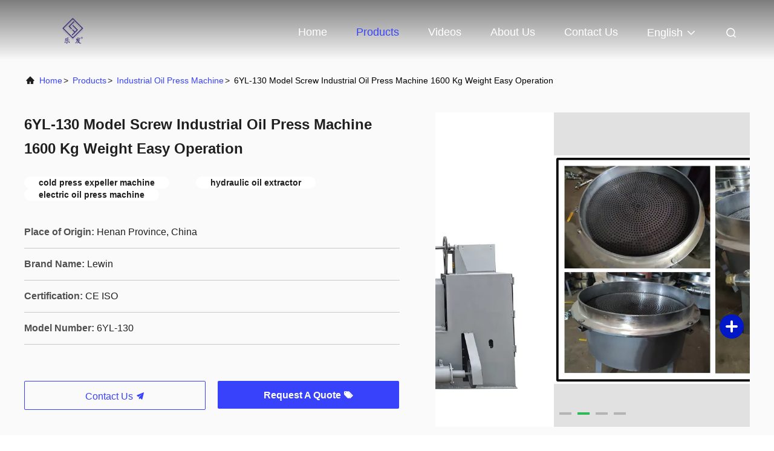

--- FILE ---
content_type: text/html
request_url: https://www.industrialoilpressmachine.com/sale-12310672-6yl-130-model-screw-industrial-oil-press-machine-1600-kg-weight-easy-operation.html
body_size: 23434
content:

<!DOCTYPE html>
<html lang="en">
<head>
	<meta charset="utf-8">
	<meta http-equiv="X-UA-Compatible" content="IE=edge">
	<meta name="viewport" content="width=device-width, initial-scale=1.0, maximum-scale=5.1">
    <title>6YL-130 Model Screw Industrial Oil Press Machine 1600 Kg Weight Easy Operation</title>
    <meta name="keywords" content="cold press expeller machine, hydraulic oil extractor, electric oil press machine, Industrial Oil Press Machine" />
    <meta name="description" content="High quality 6YL-130 Model Screw Industrial Oil Press Machine 1600 Kg Weight Easy Operation from China, China's leading product market cold press expeller machine product, with strict quality control hydraulic oil extractor factories, producing high quality electric oil press machine Products." />
     <link rel='preload'
					  href=/photo/industrialoilpressmachine/sitetpl/style/commonV2.css?ver=1686714122 as='style'><link type='text/css' rel='stylesheet'
					  href=/photo/industrialoilpressmachine/sitetpl/style/commonV2.css?ver=1686714122 media='all'><meta property="og:title" content="6YL-130 Model Screw Industrial Oil Press Machine 1600 Kg Weight Easy Operation" />
<meta property="og:description" content="High quality 6YL-130 Model Screw Industrial Oil Press Machine 1600 Kg Weight Easy Operation from China, China's leading product market cold press expeller machine product, with strict quality control hydraulic oil extractor factories, producing high quality electric oil press machine Products." />
<meta property="og:type" content="product" />
<meta property="og:availability" content="instock" />
<meta property="og:site_name" content="Henan Lewin Industrial Development Co., Ltd" />
<meta property="og:url" content="https://www.industrialoilpressmachine.com/sale-12310672-6yl-130-model-screw-industrial-oil-press-machine-1600-kg-weight-easy-operation.html" />
<meta property="og:image" content="https://www.industrialoilpressmachine.com/photo/ps25273455-6yl_130_model_screw_industrial_oil_press_machine_1600_kg_weight_easy_operation.jpg" />
<link rel="canonical" href="https://www.industrialoilpressmachine.com/sale-12310672-6yl-130-model-screw-industrial-oil-press-machine-1600-kg-weight-easy-operation.html" />
<link rel="alternate" href="https://m.industrialoilpressmachine.com/sale-12310672-6yl-130-model-screw-industrial-oil-press-machine-1600-kg-weight-easy-operation.html" media="only screen and (max-width: 640px)" />
<style type="text/css">
/*<![CDATA[*/
.consent__cookie {position: fixed;top: 0;left: 0;width: 100%;height: 0%;z-index: 100000;}.consent__cookie_bg {position: fixed;top: 0;left: 0;width: 100%;height: 100%;background: #000;opacity: .6;display: none }.consent__cookie_rel {position: fixed;bottom:0;left: 0;width: 100%;background: #fff;display: -webkit-box;display: -ms-flexbox;display: flex;flex-wrap: wrap;padding: 24px 80px;-webkit-box-sizing: border-box;box-sizing: border-box;-webkit-box-pack: justify;-ms-flex-pack: justify;justify-content: space-between;-webkit-transition: all ease-in-out .3s;transition: all ease-in-out .3s }.consent__close {position: absolute;top: 20px;right: 20px;cursor: pointer }.consent__close svg {fill: #777 }.consent__close:hover svg {fill: #000 }.consent__cookie_box {flex: 1;word-break: break-word;}.consent__warm {color: #777;font-size: 16px;margin-bottom: 12px;line-height: 19px }.consent__title {color: #333;font-size: 20px;font-weight: 600;margin-bottom: 12px;line-height: 23px }.consent__itxt {color: #333;font-size: 14px;margin-bottom: 12px;display: -webkit-box;display: -ms-flexbox;display: flex;-webkit-box-align: center;-ms-flex-align: center;align-items: center }.consent__itxt i {display: -webkit-inline-box;display: -ms-inline-flexbox;display: inline-flex;width: 28px;height: 28px;border-radius: 50%;background: #e0f9e9;margin-right: 8px;-webkit-box-align: center;-ms-flex-align: center;align-items: center;-webkit-box-pack: center;-ms-flex-pack: center;justify-content: center }.consent__itxt svg {fill: #3ca860 }.consent__txt {color: #a6a6a6;font-size: 14px;margin-bottom: 8px;line-height: 17px }.consent__btns {display: -webkit-box;display: -ms-flexbox;display: flex;-webkit-box-orient: vertical;-webkit-box-direction: normal;-ms-flex-direction: column;flex-direction: column;-webkit-box-pack: center;-ms-flex-pack: center;justify-content: center;flex-shrink: 0;}.consent__btn {width: 280px;height: 40px;line-height: 40px;text-align: center;background: #3ca860;color: #fff;border-radius: 4px;margin: 8px 0;-webkit-box-sizing: border-box;box-sizing: border-box;cursor: pointer;font-size:14px}.consent__btn:hover {background: #00823b }.consent__btn.empty {color: #3ca860;border: 1px solid #3ca860;background: #fff }.consent__btn.empty:hover {background: #3ca860;color: #fff }.open .consent__cookie_bg {display: block }.open .consent__cookie_rel {bottom: 0 }@media (max-width: 760px) {.consent__btns {width: 100%;align-items: center;}.consent__cookie_rel {padding: 20px 24px }}.consent__cookie.open {display: block;}.consent__cookie {display: none;}
/*]]>*/
</style>
<script type="text/javascript">
/*<![CDATA[*/
window.isvideotpl = 0;window.detailurl = '';
var isShowGuide=0;showGuideColor=0;var company_type = 0;var webim_domain = '';

var colorUrl = '';
var aisearch = 0;
var selfUrl = '';
window.playerReportUrl='/vod/view_count/report';
var query_string = ["Products","Detail"];
var g_tp = '';
var customtplcolor = 99708;
window.predomainsub = "";
/*]]>*/
</script>
</head>
<body>
<script>
var originProductInfo = '';
var originProductInfo = {"showproduct":1,"pid":"12310672","name":"6YL-130 Model Screw Industrial Oil Press Machine 1600 Kg Weight Easy Operation","source_url":"\/sale-12310672-6yl-130-model-screw-industrial-oil-press-machine-1600-kg-weight-easy-operation.html","picurl":"\/photo\/pd25273455-6yl_130_model_screw_industrial_oil_press_machine_1600_kg_weight_easy_operation.jpg","propertyDetail":[["Product name","Screw oil pressers machinery"],["Material","Alloy steel"],["Advantage","Easy operation"],["Weight","1600 kg"]],"company_name":null,"picurl_c":"\/photo\/pc25273455-6yl_130_model_screw_industrial_oil_press_machine_1600_kg_weight_easy_operation.jpg","price":"Negotiation","username":"Joey Zhang","viewTime":"Last Login : 8 hours 06 minutes ago","subject":"What is the CIF price on your 6YL-130 Model Screw Industrial Oil Press Machine 1600 Kg Weight Easy Operation","countrycode":""};
var save_url = "/contactsave.html";
var update_url = "/updateinquiry.html";
var productInfo = {};
var defaulProductInfo = {};
var myDate = new Date();
var curDate = myDate.getFullYear()+'-'+(parseInt(myDate.getMonth())+1)+'-'+myDate.getDate();
var message = '';
var default_pop = 1;
var leaveMessageDialog = document.getElementsByClassName('leave-message-dialog')[0]; // 获取弹层
var _$$ = function (dom) {
    return document.querySelectorAll(dom);
};
resInfo = originProductInfo;
resInfo['name'] = resInfo['name'] || '';
defaulProductInfo.pid = resInfo['pid'];
defaulProductInfo.productName = resInfo['name'] ?? '';
defaulProductInfo.productInfo = resInfo['propertyDetail'];
defaulProductInfo.productImg = resInfo['picurl_c'];
defaulProductInfo.subject = resInfo['subject'] ?? '';
defaulProductInfo.productImgAlt = resInfo['name'] ?? '';
var inquirypopup_tmp = 1;
var message = 'Dear,'+'\r\n'+"I am interested in"+' '+trim(resInfo['name'])+", could you send me more details such as type, size, MOQ, material, etc."+'\r\n'+"Thanks!"+'\r\n'+"Waiting for your reply.";
var message_1 = 'Dear,'+'\r\n'+"I am interested in"+' '+trim(resInfo['name'])+", could you send me more details such as type, size, MOQ, material, etc."+'\r\n'+"Thanks!"+'\r\n'+"Waiting for your reply.";
var message_2 = 'Hello,'+'\r\n'+"I am looking for"+' '+trim(resInfo['name'])+", please send me the price, specification and picture."+'\r\n'+"Your swift response will be highly appreciated."+'\r\n'+"Feel free to contact me for more information."+'\r\n'+"Thanks a lot.";
var message_3 = 'Hello,'+'\r\n'+trim(resInfo['name'])+' '+"meets my expectations."+'\r\n'+"Please give me the best price and some other product information."+'\r\n'+"Feel free to contact me via my mail."+'\r\n'+"Thanks a lot.";

var message_4 = 'Dear,'+'\r\n'+"What is the FOB price on your"+' '+trim(resInfo['name'])+'?'+'\r\n'+"Which is the nearest port name?"+'\r\n'+"Please reply me as soon as possible, it would be better to share further information."+'\r\n'+"Regards!";
var message_5 = 'Hi there,'+'\r\n'+"I am very interested in your"+' '+trim(resInfo['name'])+'.'+'\r\n'+"Please send me your product details."+'\r\n'+"Looking forward to your quick reply."+'\r\n'+"Feel free to contact me by mail."+'\r\n'+"Regards!";

var message_6 = 'Dear,'+'\r\n'+"Please provide us with information about your"+' '+trim(resInfo['name'])+", such as type, size, material, and of course the best price."+'\r\n'+"Looking forward to your quick reply."+'\r\n'+"Thank you!";
var message_7 = 'Dear,'+'\r\n'+"Can you supply"+' '+trim(resInfo['name'])+" for us?"+'\r\n'+"First we want a price list and some product details."+'\r\n'+"I hope to get reply asap and look forward to cooperation."+'\r\n'+"Thank you very much.";
var message_8 = 'hi,'+'\r\n'+"I am looking for"+' '+trim(resInfo['name'])+", please give me some more detailed product information."+'\r\n'+"I look forward to your reply."+'\r\n'+"Thank you!";
var message_9 = 'Hello,'+'\r\n'+"Your"+' '+trim(resInfo['name'])+" meets my requirements very well."+'\r\n'+"Please send me the price, specification, and similar model will be OK."+'\r\n'+"Feel free to chat with me."+'\r\n'+"Thanks!";
var message_10 = 'Dear,'+'\r\n'+"I want to know more about the details and quotation of"+' '+trim(resInfo['name'])+'.'+'\r\n'+"Feel free to contact me."+'\r\n'+"Regards!";

var r = getRandom(1,10);

defaulProductInfo.message = eval("message_"+r);
    defaulProductInfo.message = eval("message_"+r);
        var mytAjax = {

    post: function(url, data, fn) {
        var xhr = new XMLHttpRequest();
        xhr.open("POST", url, true);
        xhr.setRequestHeader("Content-Type", "application/x-www-form-urlencoded;charset=UTF-8");
        xhr.setRequestHeader("X-Requested-With", "XMLHttpRequest");
        xhr.setRequestHeader('Content-Type','text/plain;charset=UTF-8');
        xhr.onreadystatechange = function() {
            if(xhr.readyState == 4 && (xhr.status == 200 || xhr.status == 304)) {
                fn.call(this, xhr.responseText);
            }
        };
        xhr.send(data);
    },

    postform: function(url, data, fn) {
        var xhr = new XMLHttpRequest();
        xhr.open("POST", url, true);
        xhr.setRequestHeader("X-Requested-With", "XMLHttpRequest");
        xhr.onreadystatechange = function() {
            if(xhr.readyState == 4 && (xhr.status == 200 || xhr.status == 304)) {
                fn.call(this, xhr.responseText);
            }
        };
        xhr.send(data);
    }
};
/*window.onload = function(){
    leaveMessageDialog = document.getElementsByClassName('leave-message-dialog')[0];
    if (window.localStorage.recordDialogStatus=='undefined' || (window.localStorage.recordDialogStatus!='undefined' && window.localStorage.recordDialogStatus != curDate)) {
        setTimeout(function(){
            if(parseInt(inquirypopup_tmp%10) == 1){
                creatDialog(defaulProductInfo, 1);
            }
        }, 6000);
    }
};*/
function trim(str)
{
    str = str.replace(/(^\s*)/g,"");
    return str.replace(/(\s*$)/g,"");
};
function getRandom(m,n){
    var num = Math.floor(Math.random()*(m - n) + n);
    return num;
};
function strBtn(param) {

    var starattextarea = document.getElementById("textareamessage").value.length;
    var email = document.getElementById("startEmail").value;

    var default_tip = document.querySelectorAll(".watermark_container").length;
    if (20 < starattextarea && starattextarea < 3000) {
        if(default_tip>0){
            document.getElementById("textareamessage1").parentNode.parentNode.nextElementSibling.style.display = "none";
        }else{
            document.getElementById("textareamessage1").parentNode.nextElementSibling.style.display = "none";
        }

    } else {
        if(default_tip>0){
            document.getElementById("textareamessage1").parentNode.parentNode.nextElementSibling.style.display = "block";
        }else{
            document.getElementById("textareamessage1").parentNode.nextElementSibling.style.display = "block";
        }

        return;
    }

    // var re = /^([a-zA-Z0-9_-])+@([a-zA-Z0-9_-])+\.([a-zA-Z0-9_-])+/i;/*邮箱不区分大小写*/
    var re = /^[a-zA-Z0-9][\w-]*(\.?[\w-]+)*@[a-zA-Z0-9-]+(\.[a-zA-Z0-9]+)+$/i;
    if (!re.test(email)) {
        document.getElementById("startEmail").nextElementSibling.style.display = "block";
        return;
    } else {
        document.getElementById("startEmail").nextElementSibling.style.display = "none";
    }

    var subject = document.getElementById("pop_subject").value;
    var pid = document.getElementById("pop_pid").value;
    var message = document.getElementById("textareamessage").value;
    var sender_email = document.getElementById("startEmail").value;
    var tel = '';
    if (document.getElementById("tel0") != undefined && document.getElementById("tel0") != '')
        tel = document.getElementById("tel0").value;
    var form_serialize = '&tel='+tel;

    form_serialize = form_serialize.replace(/\+/g, "%2B");
    mytAjax.post(save_url,"pid="+pid+"&subject="+subject+"&email="+sender_email+"&message="+(message)+form_serialize,function(res){
        var mes = JSON.parse(res);
        if(mes.status == 200){
            var iid = mes.iid;
            document.getElementById("pop_iid").value = iid;
            document.getElementById("pop_uuid").value = mes.uuid;

            if(typeof gtag_report_conversion === "function"){
                gtag_report_conversion();//执行统计js代码
            }
            if(typeof fbq === "function"){
                fbq('track','Purchase');//执行统计js代码
            }
        }
    });
    for (var index = 0; index < document.querySelectorAll(".dialog-content-pql").length; index++) {
        document.querySelectorAll(".dialog-content-pql")[index].style.display = "none";
    };
    $('#idphonepql').val(tel);
    document.getElementById("dialog-content-pql-id").style.display = "block";
    ;
};
function twoBtnOk(param) {

    var selectgender = document.getElementById("Mr").innerHTML;
    var iid = document.getElementById("pop_iid").value;
    var sendername = document.getElementById("idnamepql").value;
    var senderphone = document.getElementById("idphonepql").value;
    var sendercname = document.getElementById("idcompanypql").value;
    var uuid = document.getElementById("pop_uuid").value;
    var gender = 2;
    if(selectgender == 'Mr.') gender = 0;
    if(selectgender == 'Mrs.') gender = 1;
    var pid = document.getElementById("pop_pid").value;
    var form_serialize = '';

        form_serialize = form_serialize.replace(/\+/g, "%2B");

    mytAjax.post(update_url,"iid="+iid+"&gender="+gender+"&uuid="+uuid+"&name="+(sendername)+"&tel="+(senderphone)+"&company="+(sendercname)+form_serialize,function(res){});

    for (var index = 0; index < document.querySelectorAll(".dialog-content-pql").length; index++) {
        document.querySelectorAll(".dialog-content-pql")[index].style.display = "none";
    };
    document.getElementById("dialog-content-pql-ok").style.display = "block";

};
function toCheckMust(name) {
    $('#'+name+'error').hide();
}
function handClidk(param) {
    var starattextarea = document.getElementById("textareamessage1").value.length;
    var email = document.getElementById("startEmail1").value;
    var default_tip = document.querySelectorAll(".watermark_container").length;
    if (20 < starattextarea && starattextarea < 3000) {
        if(default_tip>0){
            document.getElementById("textareamessage1").parentNode.parentNode.nextElementSibling.style.display = "none";
        }else{
            document.getElementById("textareamessage1").parentNode.nextElementSibling.style.display = "none";
        }

    } else {
        if(default_tip>0){
            document.getElementById("textareamessage1").parentNode.parentNode.nextElementSibling.style.display = "block";
        }else{
            document.getElementById("textareamessage1").parentNode.nextElementSibling.style.display = "block";
        }

        return;
    }

    // var re = /^([a-zA-Z0-9_-])+@([a-zA-Z0-9_-])+\.([a-zA-Z0-9_-])+/i;
    var re = /^[a-zA-Z0-9][\w-]*(\.?[\w-]+)*@[a-zA-Z0-9-]+(\.[a-zA-Z0-9]+)+$/i;
    if (!re.test(email)) {
        document.getElementById("startEmail1").nextElementSibling.style.display = "block";
        return;
    } else {
        document.getElementById("startEmail1").nextElementSibling.style.display = "none";
    }

    var subject = document.getElementById("pop_subject").value;
    var pid = document.getElementById("pop_pid").value;
    var message = document.getElementById("textareamessage1").value;
    var sender_email = document.getElementById("startEmail1").value;
    var form_serialize = tel = '';
    if (document.getElementById("tel1") != undefined && document.getElementById("tel1") != '')
        tel = document.getElementById("tel1").value;
        mytAjax.post(save_url,"email="+sender_email+"&tel="+tel+"&pid="+pid+"&message="+message+"&subject="+subject+form_serialize,function(res){

        var mes = JSON.parse(res);
        if(mes.status == 200){
            var iid = mes.iid;
            document.getElementById("pop_iid").value = iid;
            document.getElementById("pop_uuid").value = mes.uuid;
            if(typeof gtag_report_conversion === "function"){
                gtag_report_conversion();//执行统计js代码
            }
        }

    });
    for (var index = 0; index < document.querySelectorAll(".dialog-content-pql").length; index++) {
        document.querySelectorAll(".dialog-content-pql")[index].style.display = "none";
    };
    $('#idphonepql').val(tel);
    document.getElementById("dialog-content-pql-id").style.display = "block";

};
window.addEventListener('load', function () {
    $('.checkbox-wrap label').each(function(){
        if($(this).find('input').prop('checked')){
            $(this).addClass('on')
        }else {
            $(this).removeClass('on')
        }
    })
    $(document).on('click', '.checkbox-wrap label' , function(ev){
        if (ev.target.tagName.toUpperCase() != 'INPUT') {
            $(this).toggleClass('on')
        }
    })
})

function hand_video(pdata) {
    data = JSON.parse(pdata);
    productInfo.productName = data.productName;
    productInfo.productInfo = data.productInfo;
    productInfo.productImg = data.productImg;
    productInfo.subject = data.subject;

    var message = 'Dear,'+'\r\n'+"I am interested in"+' '+trim(data.productName)+", could you send me more details such as type, size, quantity, material, etc."+'\r\n'+"Thanks!"+'\r\n'+"Waiting for your reply.";

    var message = 'Dear,'+'\r\n'+"I am interested in"+' '+trim(data.productName)+", could you send me more details such as type, size, MOQ, material, etc."+'\r\n'+"Thanks!"+'\r\n'+"Waiting for your reply.";
    var message_1 = 'Dear,'+'\r\n'+"I am interested in"+' '+trim(data.productName)+", could you send me more details such as type, size, MOQ, material, etc."+'\r\n'+"Thanks!"+'\r\n'+"Waiting for your reply.";
    var message_2 = 'Hello,'+'\r\n'+"I am looking for"+' '+trim(data.productName)+", please send me the price, specification and picture."+'\r\n'+"Your swift response will be highly appreciated."+'\r\n'+"Feel free to contact me for more information."+'\r\n'+"Thanks a lot.";
    var message_3 = 'Hello,'+'\r\n'+trim(data.productName)+' '+"meets my expectations."+'\r\n'+"Please give me the best price and some other product information."+'\r\n'+"Feel free to contact me via my mail."+'\r\n'+"Thanks a lot.";

    var message_4 = 'Dear,'+'\r\n'+"What is the FOB price on your"+' '+trim(data.productName)+'?'+'\r\n'+"Which is the nearest port name?"+'\r\n'+"Please reply me as soon as possible, it would be better to share further information."+'\r\n'+"Regards!";
    var message_5 = 'Hi there,'+'\r\n'+"I am very interested in your"+' '+trim(data.productName)+'.'+'\r\n'+"Please send me your product details."+'\r\n'+"Looking forward to your quick reply."+'\r\n'+"Feel free to contact me by mail."+'\r\n'+"Regards!";

    var message_6 = 'Dear,'+'\r\n'+"Please provide us with information about your"+' '+trim(data.productName)+", such as type, size, material, and of course the best price."+'\r\n'+"Looking forward to your quick reply."+'\r\n'+"Thank you!";
    var message_7 = 'Dear,'+'\r\n'+"Can you supply"+' '+trim(data.productName)+" for us?"+'\r\n'+"First we want a price list and some product details."+'\r\n'+"I hope to get reply asap and look forward to cooperation."+'\r\n'+"Thank you very much.";
    var message_8 = 'hi,'+'\r\n'+"I am looking for"+' '+trim(data.productName)+", please give me some more detailed product information."+'\r\n'+"I look forward to your reply."+'\r\n'+"Thank you!";
    var message_9 = 'Hello,'+'\r\n'+"Your"+' '+trim(data.productName)+" meets my requirements very well."+'\r\n'+"Please send me the price, specification, and similar model will be OK."+'\r\n'+"Feel free to chat with me."+'\r\n'+"Thanks!";
    var message_10 = 'Dear,'+'\r\n'+"I want to know more about the details and quotation of"+' '+trim(data.productName)+'.'+'\r\n'+"Feel free to contact me."+'\r\n'+"Regards!";

    var r = getRandom(1,10);

    productInfo.message = eval("message_"+r);
            if(parseInt(inquirypopup_tmp/10) == 1){
        productInfo.message = "";
    }
    productInfo.pid = data.pid;
    creatDialog(productInfo, 2);
};

function handDialog(pdata) {
    data = JSON.parse(pdata);
    productInfo.productName = data.productName;
    productInfo.productInfo = data.productInfo;
    productInfo.productImg = data.productImg;
    productInfo.subject = data.subject;

    var message = 'Dear,'+'\r\n'+"I am interested in"+' '+trim(data.productName)+", could you send me more details such as type, size, quantity, material, etc."+'\r\n'+"Thanks!"+'\r\n'+"Waiting for your reply.";

    var message = 'Dear,'+'\r\n'+"I am interested in"+' '+trim(data.productName)+", could you send me more details such as type, size, MOQ, material, etc."+'\r\n'+"Thanks!"+'\r\n'+"Waiting for your reply.";
    var message_1 = 'Dear,'+'\r\n'+"I am interested in"+' '+trim(data.productName)+", could you send me more details such as type, size, MOQ, material, etc."+'\r\n'+"Thanks!"+'\r\n'+"Waiting for your reply.";
    var message_2 = 'Hello,'+'\r\n'+"I am looking for"+' '+trim(data.productName)+", please send me the price, specification and picture."+'\r\n'+"Your swift response will be highly appreciated."+'\r\n'+"Feel free to contact me for more information."+'\r\n'+"Thanks a lot.";
    var message_3 = 'Hello,'+'\r\n'+trim(data.productName)+' '+"meets my expectations."+'\r\n'+"Please give me the best price and some other product information."+'\r\n'+"Feel free to contact me via my mail."+'\r\n'+"Thanks a lot.";

    var message_4 = 'Dear,'+'\r\n'+"What is the FOB price on your"+' '+trim(data.productName)+'?'+'\r\n'+"Which is the nearest port name?"+'\r\n'+"Please reply me as soon as possible, it would be better to share further information."+'\r\n'+"Regards!";
    var message_5 = 'Hi there,'+'\r\n'+"I am very interested in your"+' '+trim(data.productName)+'.'+'\r\n'+"Please send me your product details."+'\r\n'+"Looking forward to your quick reply."+'\r\n'+"Feel free to contact me by mail."+'\r\n'+"Regards!";

    var message_6 = 'Dear,'+'\r\n'+"Please provide us with information about your"+' '+trim(data.productName)+", such as type, size, material, and of course the best price."+'\r\n'+"Looking forward to your quick reply."+'\r\n'+"Thank you!";
    var message_7 = 'Dear,'+'\r\n'+"Can you supply"+' '+trim(data.productName)+" for us?"+'\r\n'+"First we want a price list and some product details."+'\r\n'+"I hope to get reply asap and look forward to cooperation."+'\r\n'+"Thank you very much.";
    var message_8 = 'hi,'+'\r\n'+"I am looking for"+' '+trim(data.productName)+", please give me some more detailed product information."+'\r\n'+"I look forward to your reply."+'\r\n'+"Thank you!";
    var message_9 = 'Hello,'+'\r\n'+"Your"+' '+trim(data.productName)+" meets my requirements very well."+'\r\n'+"Please send me the price, specification, and similar model will be OK."+'\r\n'+"Feel free to chat with me."+'\r\n'+"Thanks!";
    var message_10 = 'Dear,'+'\r\n'+"I want to know more about the details and quotation of"+' '+trim(data.productName)+'.'+'\r\n'+"Feel free to contact me."+'\r\n'+"Regards!";

    var r = getRandom(1,10);
    productInfo.message = eval("message_"+r);
            if(parseInt(inquirypopup_tmp/10) == 1){
        productInfo.message = "";
    }
    productInfo.pid = data.pid;
    creatDialog(productInfo, 2);
};

function closepql(param) {

    leaveMessageDialog.style.display = 'none';
};

function closepql2(param) {

    for (var index = 0; index < document.querySelectorAll(".dialog-content-pql").length; index++) {
        document.querySelectorAll(".dialog-content-pql")[index].style.display = "none";
    };
    document.getElementById("dialog-content-pql-ok").style.display = "block";
};

function decodeHtmlEntities(str) {
    var tempElement = document.createElement('div');
    tempElement.innerHTML = str;
    return tempElement.textContent || tempElement.innerText || '';
}

function initProduct(productInfo,type){

    productInfo.productName = decodeHtmlEntities(productInfo.productName);
    productInfo.message = decodeHtmlEntities(productInfo.message);

    leaveMessageDialog = document.getElementsByClassName('leave-message-dialog')[0];
    leaveMessageDialog.style.display = "block";
    if(type == 3){
        var popinquiryemail = document.getElementById("popinquiryemail").value;
        _$$("#startEmail1")[0].value = popinquiryemail;
    }else{
        _$$("#startEmail1")[0].value = "";
    }
    _$$("#startEmail")[0].value = "";
    _$$("#idnamepql")[0].value = "";
    _$$("#idphonepql")[0].value = "";
    _$$("#idcompanypql")[0].value = "";

    _$$("#pop_pid")[0].value = productInfo.pid;
    _$$("#pop_subject")[0].value = productInfo.subject;
    
    if(parseInt(inquirypopup_tmp/10) == 1){
        productInfo.message = "";
    }

    _$$("#textareamessage1")[0].value = productInfo.message;
    _$$("#textareamessage")[0].value = productInfo.message;

    _$$("#dialog-content-pql-id .titlep")[0].innerHTML = productInfo.productName;
    _$$("#dialog-content-pql-id img")[0].setAttribute("src", productInfo.productImg);
    _$$("#dialog-content-pql-id img")[0].setAttribute("alt", productInfo.productImgAlt);

    _$$("#dialog-content-pql-id-hand img")[0].setAttribute("src", productInfo.productImg);
    _$$("#dialog-content-pql-id-hand img")[0].setAttribute("alt", productInfo.productImgAlt);
    _$$("#dialog-content-pql-id-hand .titlep")[0].innerHTML = productInfo.productName;

    if (productInfo.productInfo.length > 0) {
        var ul2, ul;
        ul = document.createElement("ul");
        for (var index = 0; index < productInfo.productInfo.length; index++) {
            var el = productInfo.productInfo[index];
            var li = document.createElement("li");
            var span1 = document.createElement("span");
            span1.innerHTML = el[0] + ":";
            var span2 = document.createElement("span");
            span2.innerHTML = el[1];
            li.appendChild(span1);
            li.appendChild(span2);
            ul.appendChild(li);

        }
        ul2 = ul.cloneNode(true);
        if (type === 1) {
            _$$("#dialog-content-pql-id .left")[0].replaceChild(ul, _$$("#dialog-content-pql-id .left ul")[0]);
        } else {
            _$$("#dialog-content-pql-id-hand .left")[0].replaceChild(ul2, _$$("#dialog-content-pql-id-hand .left ul")[0]);
            _$$("#dialog-content-pql-id .left")[0].replaceChild(ul, _$$("#dialog-content-pql-id .left ul")[0]);
        }
    };
    for (var index = 0; index < _$$("#dialog-content-pql-id .right ul li").length; index++) {
        _$$("#dialog-content-pql-id .right ul li")[index].addEventListener("click", function (params) {
            _$$("#dialog-content-pql-id .right #Mr")[0].innerHTML = this.innerHTML
        }, false)

    };

};
function closeInquiryCreateDialog() {
    document.getElementById("xuanpan_dialog_box_pql").style.display = "none";
};
function showInquiryCreateDialog() {
    document.getElementById("xuanpan_dialog_box_pql").style.display = "block";
};
function submitPopInquiry(){
    var message = document.getElementById("inquiry_message").value;
    var email = document.getElementById("inquiry_email").value;
    var subject = defaulProductInfo.subject;
    var pid = defaulProductInfo.pid;
    if (email === undefined) {
        showInquiryCreateDialog();
        document.getElementById("inquiry_email").style.border = "1px solid red";
        return false;
    };
    if (message === undefined) {
        showInquiryCreateDialog();
        document.getElementById("inquiry_message").style.border = "1px solid red";
        return false;
    };
    if (email.search(/^\w+((-\w+)|(\.\w+))*\@[A-Za-z0-9]+((\.|-)[A-Za-z0-9]+)*\.[A-Za-z0-9]+$/) == -1) {
        document.getElementById("inquiry_email").style.border= "1px solid red";
        showInquiryCreateDialog();
        return false;
    } else {
        document.getElementById("inquiry_email").style.border= "";
    };
    if (message.length < 20 || message.length >3000) {
        showInquiryCreateDialog();
        document.getElementById("inquiry_message").style.border = "1px solid red";
        return false;
    } else {
        document.getElementById("inquiry_message").style.border = "";
    };
    var tel = '';
    if (document.getElementById("tel") != undefined && document.getElementById("tel") != '')
        tel = document.getElementById("tel").value;

    mytAjax.post(save_url,"pid="+pid+"&subject="+subject+"&email="+email+"&message="+(message)+'&tel='+tel,function(res){
        var mes = JSON.parse(res);
        if(mes.status == 200){
            var iid = mes.iid;
            document.getElementById("pop_iid").value = iid;
            document.getElementById("pop_uuid").value = mes.uuid;

        }
    });
    initProduct(defaulProductInfo);
    for (var index = 0; index < document.querySelectorAll(".dialog-content-pql").length; index++) {
        document.querySelectorAll(".dialog-content-pql")[index].style.display = "none";
    };
    $('#idphonepql').val(tel);
    document.getElementById("dialog-content-pql-id").style.display = "block";

};

//带附件上传
function submitPopInquiryfile(email_id,message_id,check_sort,name_id,phone_id,company_id,attachments){

    if(typeof(check_sort) == 'undefined'){
        check_sort = 0;
    }
    var message = document.getElementById(message_id).value;
    var email = document.getElementById(email_id).value;
    var attachments = document.getElementById(attachments).value;
    if(typeof(name_id) !== 'undefined' && name_id != ""){
        var name  = document.getElementById(name_id).value;
    }
    if(typeof(phone_id) !== 'undefined' && phone_id != ""){
        var phone = document.getElementById(phone_id).value;
    }
    if(typeof(company_id) !== 'undefined' && company_id != ""){
        var company = document.getElementById(company_id).value;
    }
    var subject = defaulProductInfo.subject;
    var pid = defaulProductInfo.pid;

    if(check_sort == 0){
        if (email === undefined) {
            showInquiryCreateDialog();
            document.getElementById(email_id).style.border = "1px solid red";
            return false;
        };
        if (message === undefined) {
            showInquiryCreateDialog();
            document.getElementById(message_id).style.border = "1px solid red";
            return false;
        };

        if (email.search(/^\w+((-\w+)|(\.\w+))*\@[A-Za-z0-9]+((\.|-)[A-Za-z0-9]+)*\.[A-Za-z0-9]+$/) == -1) {
            document.getElementById(email_id).style.border= "1px solid red";
            showInquiryCreateDialog();
            return false;
        } else {
            document.getElementById(email_id).style.border= "";
        };
        if (message.length < 20 || message.length >3000) {
            showInquiryCreateDialog();
            document.getElementById(message_id).style.border = "1px solid red";
            return false;
        } else {
            document.getElementById(message_id).style.border = "";
        };
    }else{

        if (message === undefined) {
            showInquiryCreateDialog();
            document.getElementById(message_id).style.border = "1px solid red";
            return false;
        };

        if (email === undefined) {
            showInquiryCreateDialog();
            document.getElementById(email_id).style.border = "1px solid red";
            return false;
        };

        if (message.length < 20 || message.length >3000) {
            showInquiryCreateDialog();
            document.getElementById(message_id).style.border = "1px solid red";
            return false;
        } else {
            document.getElementById(message_id).style.border = "";
        };

        if (email.search(/^\w+((-\w+)|(\.\w+))*\@[A-Za-z0-9]+((\.|-)[A-Za-z0-9]+)*\.[A-Za-z0-9]+$/) == -1) {
            document.getElementById(email_id).style.border= "1px solid red";
            showInquiryCreateDialog();
            return false;
        } else {
            document.getElementById(email_id).style.border= "";
        };

    };

    mytAjax.post(save_url,"pid="+pid+"&subject="+subject+"&email="+email+"&message="+message+"&company="+company+"&attachments="+attachments,function(res){
        var mes = JSON.parse(res);
        if(mes.status == 200){
            var iid = mes.iid;
            document.getElementById("pop_iid").value = iid;
            document.getElementById("pop_uuid").value = mes.uuid;

            if(typeof gtag_report_conversion === "function"){
                gtag_report_conversion();//执行统计js代码
            }
            if(typeof fbq === "function"){
                fbq('track','Purchase');//执行统计js代码
            }
        }
    });
    initProduct(defaulProductInfo);

    if(name !== undefined && name != ""){
        _$$("#idnamepql")[0].value = name;
    }

    if(phone !== undefined && phone != ""){
        _$$("#idphonepql")[0].value = phone;
    }

    if(company !== undefined && company != ""){
        _$$("#idcompanypql")[0].value = company;
    }

    for (var index = 0; index < document.querySelectorAll(".dialog-content-pql").length; index++) {
        document.querySelectorAll(".dialog-content-pql")[index].style.display = "none";
    };
    document.getElementById("dialog-content-pql-id").style.display = "block";

};
function submitPopInquiryByParam(email_id,message_id,check_sort,name_id,phone_id,company_id){

    if(typeof(check_sort) == 'undefined'){
        check_sort = 0;
    }

    var senderphone = '';
    var message = document.getElementById(message_id).value;
    var email = document.getElementById(email_id).value;
    if(typeof(name_id) !== 'undefined' && name_id != ""){
        var name  = document.getElementById(name_id).value;
    }
    if(typeof(phone_id) !== 'undefined' && phone_id != ""){
        var phone = document.getElementById(phone_id).value;
        senderphone = phone;
    }
    if(typeof(company_id) !== 'undefined' && company_id != ""){
        var company = document.getElementById(company_id).value;
    }
    var subject = defaulProductInfo.subject;
    var pid = defaulProductInfo.pid;

    if(check_sort == 0){
        if (email === undefined) {
            showInquiryCreateDialog();
            document.getElementById(email_id).style.border = "1px solid red";
            return false;
        };
        if (message === undefined) {
            showInquiryCreateDialog();
            document.getElementById(message_id).style.border = "1px solid red";
            return false;
        };

        if (email.search(/^\w+((-\w+)|(\.\w+))*\@[A-Za-z0-9]+((\.|-)[A-Za-z0-9]+)*\.[A-Za-z0-9]+$/) == -1) {
            document.getElementById(email_id).style.border= "1px solid red";
            showInquiryCreateDialog();
            return false;
        } else {
            document.getElementById(email_id).style.border= "";
        };
        if (message.length < 20 || message.length >3000) {
            showInquiryCreateDialog();
            document.getElementById(message_id).style.border = "1px solid red";
            return false;
        } else {
            document.getElementById(message_id).style.border = "";
        };
    }else{

        if (message === undefined) {
            showInquiryCreateDialog();
            document.getElementById(message_id).style.border = "1px solid red";
            return false;
        };

        if (email === undefined) {
            showInquiryCreateDialog();
            document.getElementById(email_id).style.border = "1px solid red";
            return false;
        };

        if (message.length < 20 || message.length >3000) {
            showInquiryCreateDialog();
            document.getElementById(message_id).style.border = "1px solid red";
            return false;
        } else {
            document.getElementById(message_id).style.border = "";
        };

        if (email.search(/^\w+((-\w+)|(\.\w+))*\@[A-Za-z0-9]+((\.|-)[A-Za-z0-9]+)*\.[A-Za-z0-9]+$/) == -1) {
            document.getElementById(email_id).style.border= "1px solid red";
            showInquiryCreateDialog();
            return false;
        } else {
            document.getElementById(email_id).style.border= "";
        };

    };

    var productsku = "";
    if($("#product_sku").length > 0){
        productsku = $("#product_sku").html();
    }

    mytAjax.post(save_url,"tel="+senderphone+"&pid="+pid+"&subject="+subject+"&email="+email+"&message="+message+"&messagesku="+encodeURI(productsku),function(res){
        var mes = JSON.parse(res);
        if(mes.status == 200){
            var iid = mes.iid;
            document.getElementById("pop_iid").value = iid;
            document.getElementById("pop_uuid").value = mes.uuid;

            if(typeof gtag_report_conversion === "function"){
                gtag_report_conversion();//执行统计js代码
            }
            if(typeof fbq === "function"){
                fbq('track','Purchase');//执行统计js代码
            }
        }
    });
    initProduct(defaulProductInfo);

    if(name !== undefined && name != ""){
        _$$("#idnamepql")[0].value = name;
    }

    if(phone !== undefined && phone != ""){
        _$$("#idphonepql")[0].value = phone;
    }

    if(company !== undefined && company != ""){
        _$$("#idcompanypql")[0].value = company;
    }

    for (var index = 0; index < document.querySelectorAll(".dialog-content-pql").length; index++) {
        document.querySelectorAll(".dialog-content-pql")[index].style.display = "none";

    };
    document.getElementById("dialog-content-pql-id").style.display = "block";

};

function creat_videoDialog(productInfo, type) {

    if(type == 1){
        if(default_pop != 1){
            return false;
        }
        window.localStorage.recordDialogStatus = curDate;
    }else{
        default_pop = 0;
    }
    initProduct(productInfo, type);
    if (type === 1) {
        // 自动弹出
        for (var index = 0; index < document.querySelectorAll(".dialog-content-pql").length; index++) {

            document.querySelectorAll(".dialog-content-pql")[index].style.display = "none";
        };
        document.getElementById("dialog-content-pql").style.display = "block";
    } else {
        // 手动弹出
        for (var index = 0; index < document.querySelectorAll(".dialog-content-pql").length; index++) {
            document.querySelectorAll(".dialog-content-pql")[index].style.display = "none";
        };
        document.getElementById("dialog-content-pql-id-hand").style.display = "block";
    }
}

function creatDialog(productInfo, type) {

    if(type == 1){
        if(default_pop != 1){
            return false;
        }
        window.localStorage.recordDialogStatus = curDate;
    }else{
        default_pop = 0;
    }
    initProduct(productInfo, type);
    if (type === 1) {
        // 自动弹出
        for (var index = 0; index < document.querySelectorAll(".dialog-content-pql").length; index++) {

            document.querySelectorAll(".dialog-content-pql")[index].style.display = "none";
        };
        document.getElementById("dialog-content-pql").style.display = "block";
    } else {
        // 手动弹出
        for (var index = 0; index < document.querySelectorAll(".dialog-content-pql").length; index++) {
            document.querySelectorAll(".dialog-content-pql")[index].style.display = "none";
        };
        document.getElementById("dialog-content-pql-id-hand").style.display = "block";
    }
}

//带邮箱信息打开询盘框 emailtype=1表示带入邮箱
function openDialog(emailtype){
    var type = 2;//不带入邮箱，手动弹出
    if(emailtype == 1){
        var popinquiryemail = document.getElementById("popinquiryemail").value;
        // var re = /^([a-zA-Z0-9_-])+@([a-zA-Z0-9_-])+\.([a-zA-Z0-9_-])+/i;
        var re = /^[a-zA-Z0-9][\w-]*(\.?[\w-]+)*@[a-zA-Z0-9-]+(\.[a-zA-Z0-9]+)+$/i;
        if (!re.test(popinquiryemail)) {
            //前端提示样式;
            showInquiryCreateDialog();
            document.getElementById("popinquiryemail").style.border = "1px solid red";
            return false;
        } else {
            //前端提示样式;
        }
        var type = 3;
    }
    creatDialog(defaulProductInfo,type);
}

//上传附件
function inquiryUploadFile(){
    var fileObj = document.querySelector("#fileId").files[0];
    //构建表单数据
    var formData = new FormData();
    var filesize = fileObj.size;
    if(filesize > 10485760 || filesize == 0) {
        document.getElementById("filetips").style.display = "block";
        return false;
    }else {
        document.getElementById("filetips").style.display = "none";
    }
    formData.append('popinquiryfile', fileObj);
    document.getElementById("quotefileform").reset();
    var save_url = "/inquiryuploadfile.html";
    mytAjax.postform(save_url,formData,function(res){
        var mes = JSON.parse(res);
        if(mes.status == 200){
            document.getElementById("uploader-file-info").innerHTML = document.getElementById("uploader-file-info").innerHTML + "<span class=op>"+mes.attfile.name+"<a class=delatt id=att"+mes.attfile.id+" onclick=delatt("+mes.attfile.id+");>Delete</a></span>";
            var nowattachs = document.getElementById("attachments").value;
            if( nowattachs !== ""){
                var attachs = JSON.parse(nowattachs);
                attachs[mes.attfile.id] = mes.attfile;
            }else{
                var attachs = {};
                attachs[mes.attfile.id] = mes.attfile;
            }
            document.getElementById("attachments").value = JSON.stringify(attachs);
        }
    });
}
//附件删除
function delatt(attid)
{
    var nowattachs = document.getElementById("attachments").value;
    if( nowattachs !== ""){
        var attachs = JSON.parse(nowattachs);
        if(attachs[attid] == ""){
            return false;
        }
        var formData = new FormData();
        var delfile = attachs[attid]['filename'];
        var save_url = "/inquirydelfile.html";
        if(delfile != "") {
            formData.append('delfile', delfile);
            mytAjax.postform(save_url, formData, function (res) {
                if(res !== "") {
                    var mes = JSON.parse(res);
                    if (mes.status == 200) {
                        delete attachs[attid];
                        document.getElementById("attachments").value = JSON.stringify(attachs);
                        var s = document.getElementById("att"+attid);
                        s.parentNode.remove();
                    }
                }
            });
        }
    }else{
        return false;
    }
}

</script>
<div class="leave-message-dialog" style="display: none">
<style>
    .leave-message-dialog .close:before, .leave-message-dialog .close:after{
        content:initial;
    }
</style>
<div class="dialog-content-pql" id="dialog-content-pql" style="display: none">
    <span class="close" onclick="closepql()"><img src="/images/close.png" alt="close"></span>
    <div class="title">
        <p class="firstp-pql">Leave a Message</p>
        <p class="lastp-pql">We will call you back soon!</p>
    </div>
    <div class="form">
        <div class="textarea">
            <textarea style='font-family: robot;'  name="" id="textareamessage" cols="30" rows="10" style="margin-bottom:14px;width:100%"
                placeholder="Please enter your inquiry details."></textarea>
        </div>
        <p class="error-pql"> <span class="icon-pql"><img src="/images/error.png" alt="Henan Lewin Industrial Development Co., Ltd"></span> Your message must be between 20-3,000 characters!</p>
        <input id="startEmail" type="text" placeholder="Enter your E-mail" onkeydown="if(event.keyCode === 13){ strBtn();}">
        <p class="error-pql"><span class="icon-pql"><img src="/images/error.png" alt="Henan Lewin Industrial Development Co., Ltd"></span> Please check your E-mail! </p>
                <div class="operations">
            <div class='btn' id="submitStart" type="submit" onclick="strBtn()">SUBMIT</div>
        </div>
            </div>
</div>
<div class="dialog-content-pql dialog-content-pql-id" id="dialog-content-pql-id" style="display:none">
        <span class="close" onclick="closepql2()"><svg t="1648434466530" class="icon" viewBox="0 0 1024 1024" version="1.1" xmlns="http://www.w3.org/2000/svg" p-id="2198" width="16" height="16"><path d="M576 512l277.333333 277.333333-64 64-277.333333-277.333333L234.666667 853.333333 170.666667 789.333333l277.333333-277.333333L170.666667 234.666667 234.666667 170.666667l277.333333 277.333333L789.333333 170.666667 853.333333 234.666667 576 512z" fill="#444444" p-id="2199"></path></svg></span>
    <div class="left">
        <div class="img"><img></div>
        <p class="titlep"></p>
        <ul> </ul>
    </div>
    <div class="right">
                <p class="title">More information facilitates better communication.</p>
                <div style="position: relative;">
            <div class="mr"> <span id="Mr">Mr.</span>
                <ul>
                    <li>Mr.</li>
                    <li>Mrs.</li>
                </ul>
            </div>
            <input style="text-indent: 80px;" type="text" id="idnamepql" placeholder="Input your name">
        </div>
        <input type="text"  id="idphonepql"  placeholder="Phone Number">
        <input type="text" id="idcompanypql"  placeholder="Company" onkeydown="if(event.keyCode === 13){ twoBtnOk();}">
                <div class="btn form_new" id="twoBtnOk" onclick="twoBtnOk()">OK</div>
    </div>
</div>

<div class="dialog-content-pql dialog-content-pql-ok" id="dialog-content-pql-ok" style="display:none">
        <span class="close" onclick="closepql()"><svg t="1648434466530" class="icon" viewBox="0 0 1024 1024" version="1.1" xmlns="http://www.w3.org/2000/svg" p-id="2198" width="16" height="16"><path d="M576 512l277.333333 277.333333-64 64-277.333333-277.333333L234.666667 853.333333 170.666667 789.333333l277.333333-277.333333L170.666667 234.666667 234.666667 170.666667l277.333333 277.333333L789.333333 170.666667 853.333333 234.666667 576 512z" fill="#444444" p-id="2199"></path></svg></span>
    <div class="duihaook"></div>
        <p class="title">Submitted successfully!</p>
        <p class="p1" style="text-align: center; font-size: 18px; margin-top: 14px;">We will call you back soon!</p>
    <div class="btn" onclick="closepql()" id="endOk" style="margin: 0 auto;margin-top: 50px;">OK</div>
</div>
<div class="dialog-content-pql dialog-content-pql-id dialog-content-pql-id-hand" id="dialog-content-pql-id-hand"
    style="display:none">
     <input type="hidden" name="pop_pid" id="pop_pid" value="0">
     <input type="hidden" name="pop_subject" id="pop_subject" value="">
     <input type="hidden" name="pop_iid" id="pop_iid" value="0">
     <input type="hidden" name="pop_uuid" id="pop_uuid" value="0">
        <span class="close" onclick="closepql()"><svg t="1648434466530" class="icon" viewBox="0 0 1024 1024" version="1.1" xmlns="http://www.w3.org/2000/svg" p-id="2198" width="16" height="16"><path d="M576 512l277.333333 277.333333-64 64-277.333333-277.333333L234.666667 853.333333 170.666667 789.333333l277.333333-277.333333L170.666667 234.666667 234.666667 170.666667l277.333333 277.333333L789.333333 170.666667 853.333333 234.666667 576 512z" fill="#444444" p-id="2199"></path></svg></span>
    <div class="left">
        <div class="img"><img></div>
        <p class="titlep"></p>
        <ul> </ul>
    </div>
    <div class="right" style="float:right">
                <div class="title">
            <p class="firstp-pql">Leave a Message</p>
            <p class="lastp-pql">We will call you back soon!</p>
        </div>
                <div class="form">
            <div class="textarea">
                <textarea style='font-family: robot;' name="message" id="textareamessage1" cols="30" rows="10"
                    placeholder="Please enter your inquiry details."></textarea>
            </div>
            <p class="error-pql"> <span class="icon-pql"><img src="/images/error.png" alt="Henan Lewin Industrial Development Co., Ltd"></span> Your message must be between 20-3,000 characters!</p>

                            <input style="display:none" id="tel1" name="tel" type="text" oninput="value=value.replace(/[^0-9_+-]/g,'');" placeholder="Phone Number">
                        <input id='startEmail1' name='email' data-type='1' type='text'
                   placeholder="Enter your E-mail"
                   onkeydown='if(event.keyCode === 13){ handClidk();}'>
            
            <p class='error-pql'><span class='icon-pql'>
                    <img src="/images/error.png" alt="Henan Lewin Industrial Development Co., Ltd"></span> Please check your E-mail!            </p>

            <div class="operations">
                <div class='btn' id="submitStart1" type="submit" onclick="handClidk()">SUBMIT</div>
            </div>
        </div>
    </div>
</div>
</div>
<div id="xuanpan_dialog_box_pql" class="xuanpan_dialog_box_pql"
    style="display:none;background:rgba(0,0,0,.6);width:100%;height:100%;position: fixed;top:0;left:0;z-index: 999999;">
    <div class="box_pql"
      style="width:526px;height:206px;background:rgba(255,255,255,1);opacity:1;border-radius:4px;position: absolute;left: 50%;top: 50%;transform: translate(-50%,-50%);">
      <div onclick="closeInquiryCreateDialog()" class="close close_create_dialog"
        style="cursor: pointer;height:42px;width:40px;float:right;padding-top: 16px;"><span
          style="display: inline-block;width: 25px;height: 2px;background: rgb(114, 114, 114);transform: rotate(45deg); "><span
            style="display: block;width: 25px;height: 2px;background: rgb(114, 114, 114);transform: rotate(-90deg); "></span></span>
      </div>
      <div
        style="height: 72px; overflow: hidden; text-overflow: ellipsis; display:-webkit-box;-ebkit-line-clamp: 3;-ebkit-box-orient: vertical; margin-top: 58px; padding: 0 84px; font-size: 18px; color: rgba(51, 51, 51, 1); text-align: center; ">
        Please leave your correct email and detailed requirements (20-3,000 characters).</div>
      <div onclick="closeInquiryCreateDialog()" class="close_create_dialog"
        style="width: 139px; height: 36px; background: rgba(253, 119, 34, 1); border-radius: 4px; margin: 16px auto; color: rgba(255, 255, 255, 1); font-size: 18px; line-height: 36px; text-align: center;">
        OK</div>
    </div>
</div>
<style type="text/css">.vr-asidebox {position: fixed; bottom: 290px; left: 16px; width: 160px; height: 90px; background: #eee; overflow: hidden; border: 4px solid rgba(4, 120, 237, 0.24); box-shadow: 0px 8px 16px rgba(0, 0, 0, 0.08); border-radius: 8px; display: none; z-index: 1000; } .vr-small {position: fixed; bottom: 290px; left: 16px; width: 72px; height: 90px; background: url(/images/ctm_icon_vr.png) no-repeat center; background-size: 69.5px; overflow: hidden; display: none; cursor: pointer; z-index: 1000; display: block; text-decoration: none; } .vr-group {position: relative; } .vr-animate {width: 160px; height: 90px; background: #eee; position: relative; } .js-marquee {/*margin-right: 0!important;*/ } .vr-link {position: absolute; top: 0; left: 0; width: 100%; height: 100%; display: none; } .vr-mask {position: absolute; top: 0px; left: 0px; width: 100%; height: 100%; display: block; background: #000; opacity: 0.4; } .vr-jump {position: absolute; top: 0px; left: 0px; width: 100%; height: 100%; display: block; background: url(/images/ctm_icon_see.png) no-repeat center center; background-size: 34px; font-size: 0; } .vr-close {position: absolute; top: 50%; right: 0px; width: 16px; height: 20px; display: block; transform: translate(0, -50%); background: rgba(255, 255, 255, 0.6); border-radius: 4px 0px 0px 4px; cursor: pointer; } .vr-close i {position: absolute; top: 0px; left: 0px; width: 100%; height: 100%; display: block; background: url(/images/ctm_icon_left.png) no-repeat center center; background-size: 16px; } .vr-group:hover .vr-link {display: block; } .vr-logo {position: absolute; top: 4px; left: 4px; width: 50px; height: 14px; background: url(/images/ctm_icon_vrshow.png) no-repeat; background-size: 48px; }
</style>

<div data-head='head'>
<div class="qxkjg_header_p_001">
    <div class="header_p_99708">
      <div class="p_contant">
        <div class="p_logo image-all">
            <a href="/" title="Home">
                 <img
            src="/logo.gif" alt="Henan Lewin Industrial Development Co., Ltd"
          />
            </a>
         
        </div>
        
              
              
              
              
        <div class="p_sub">
                                                         
                    <div class="p_item p_child_item">
              <a class="p_item  level1-a 
                                                                                                                                                                                                                                                  "   href="/" title="Home">
                              Home
                            </a>
                            
                
                                       </div>
                                                         
                    <div class="p_item p_child_item">
              <a class="p_item  level1-a 
                          active1
            "   href="/products.html" title="Products">
                              Products
                            </a>
                            <div class="p_child">
                
                                  <!-- 二级 -->
                  <div class="p_child_item">
                      <a class="level2-a ecer-ellipsis active2" href=/supplier-350704-industrial-oil-press-machine title="quality Industrial Oil Press Machine factory"><span class="main-a">Industrial Oil Press Machine</span>
                                            </a>
                                        </div>
                                    <!-- 二级 -->
                  <div class="p_child_item">
                      <a class="level2-a ecer-ellipsis " href=/supplier-347326-hydraulic-oil-press-machine title="quality Hydraulic Oil Press Machine factory"><span class="main-a">Hydraulic Oil Press Machine</span>
                                            </a>
                                        </div>
                                    <!-- 二级 -->
                  <div class="p_child_item">
                      <a class="level2-a ecer-ellipsis " href=/supplier-347507-screw-oil-press-machine title="quality Screw Oil Press Machine factory"><span class="main-a">Screw Oil Press Machine</span>
                                            </a>
                                        </div>
                                    <!-- 二级 -->
                  <div class="p_child_item">
                      <a class="level2-a ecer-ellipsis " href=/supplier-2076573-food-processing-machine title="quality Food Processing Machine factory"><span class="main-a">Food Processing Machine</span>
                                            </a>
                                        </div>
                                    <!-- 二级 -->
                  <div class="p_child_item">
                      <a class="level2-a ecer-ellipsis " href=/supplier-347508-industrial-roasting-machine title="quality Industrial Roasting Machine factory"><span class="main-a">Industrial Roasting Machine</span>
                                            </a>
                                        </div>
                                    <!-- 二级 -->
                  <div class="p_child_item">
                      <a class="level2-a ecer-ellipsis " href=/supplier-347962-automatic-packing-machine title="quality Automatic Packing Machine factory"><span class="main-a">Automatic Packing Machine</span>
                                            </a>
                                        </div>
                                    <!-- 二级 -->
                  <div class="p_child_item">
                      <a class="level2-a ecer-ellipsis " href=/supplier-347509-oil-filter-equipment title="quality Oil Filter Equipment factory"><span class="main-a">Oil Filter Equipment</span>
                                            </a>
                                        </div>
                                    <!-- 二级 -->
                  <div class="p_child_item">
                      <a class="level2-a ecer-ellipsis " href=/supplier-347510-oil-extraction-device title="quality Oil Extraction Device factory"><span class="main-a">Oil Extraction Device</span>
                                            </a>
                                        </div>
                                    <!-- 二级 -->
                  <div class="p_child_item">
                      <a class="level2-a ecer-ellipsis " href=/supplier-347817-nut-peeling-machine title="quality Nut Peeling Machine factory"><span class="main-a">Nut Peeling Machine</span>
                                            </a>
                                        </div>
                                    <!-- 二级 -->
                  <div class="p_child_item">
                      <a class="level2-a ecer-ellipsis " href=/supplier-347964-vibrating-screen-machine title="quality Vibrating Screen Machine factory"><span class="main-a">Vibrating Screen Machine</span>
                                            </a>
                                        </div>
                                    <!-- 二级 -->
                  <div class="p_child_item">
                      <a class="level2-a ecer-ellipsis " href=/supplier-348784-oil-refinery-machine title="quality Oil Refinery Machine factory"><span class="main-a">Oil Refinery Machine</span>
                                            </a>
                                        </div>
                                    <!-- 二级 -->
                  <div class="p_child_item">
                      <a class="level2-a ecer-ellipsis " href=/supplier-347966-home-oil-press-machine title="quality Home Oil Press Machine factory"><span class="main-a">Home Oil Press Machine</span>
                                            </a>
                                        </div>
                                    <!-- 二级 -->
                  <div class="p_child_item">
                      <a class="level2-a ecer-ellipsis " href=/supplier-348788-peanut-crusher-machine title="quality Peanut Crusher Machine factory"><span class="main-a">Peanut Crusher Machine</span>
                                            </a>
                                        </div>
                                    <!-- 二级 -->
                  <div class="p_child_item">
                      <a class="level2-a ecer-ellipsis " href=/supplier-383486-machine-spare-parts title="quality Machine Spare Parts factory"><span class="main-a">Machine Spare Parts</span>
                                            </a>
                                        </div>
                                    <!-- 二级 -->
                  <div class="p_child_item">
                      <a class="level2-a ecer-ellipsis " href=/supplier-4420633-oil-production-line title="quality Oil Production Line factory"><span class="main-a">Oil Production Line</span>
                                            </a>
                                        </div>
                                </div>
                            
                
                                       </div>
                                                         
                    <div class="p_item p_child_item">
              <a class="p_item  level1-a 
                                                                                                                                                                                                                                                  " target="_blank"  href="/video.html" title="Videos">
                              Videos
                            </a>
                            
                
                                       </div>
                                                         
                    <div class="p_item p_child_item">
              <a class="p_item  level1-a 
                                                                                                                                                                                                                                                  "   href="/aboutus.html" title="About Us">
                              About Us
                            </a>
                            
                
                            <div class="p_child">
                                                                               
                                                                               
                                                                               
                                                  <div class="p_child_item ">
                    <a class="" href="/aboutus.html" title="About Us">Company Profile</a>
                  </div>
                                                               
                                                                <div class="p_child_item">
                  <a class="" href="/factory.html" title="Factory Tour">Factory Tour</a>
                </div>
                                               
                                                                                <div class="p_child_item">
                  <a class="level2-a " href="/quality.html" title="Quality Control">Quality Control</a>
                </div>
                               
                                                                               
                                                                               
                              </div>
                                       </div>
                                                                                                                             
                    <div class="p_item p_child_item">
              <a class="p_item  level1-a 
                                                                                                                                                                                                                                                  "   href="/contactus.html" title="Contact Us">
                              Contact Us
                            </a>
                            
                
                                       </div>
                                                         
                                            <div class="p_item p_select p_child_item">
                        <div style="line-height: 12px;"  class="p_country " title="About Us">english</div>
                        <span class="feitian ft-down1"></span>
                        <!-- 一级 -->
                        <div class="p_child">
                                                      
                            <div class="p_child_item">
                                <a href="https://www.industrialoilpressmachine.com/sale-12310672-6yl-130-model-screw-industrial-oil-press-machine-1600-kg-weight-easy-operation.html" title="english">english </a>
                            </div>
                                                      
                            <div class="p_child_item">
                                <a href="https://french.industrialoilpressmachine.com/sale-12310672-6yl-130-model-screw-industrial-oil-press-machine-1600-kg-weight-easy-operation.html" title="français">français </a>
                            </div>
                                                      
                            <div class="p_child_item">
                                <a href="https://german.industrialoilpressmachine.com/sale-12310672-6yl-130-model-screw-industrial-oil-press-machine-1600-kg-weight-easy-operation.html" title="Deutsch">Deutsch </a>
                            </div>
                                                      
                            <div class="p_child_item">
                                <a href="https://italian.industrialoilpressmachine.com/sale-12310672-6yl-130-model-screw-industrial-oil-press-machine-1600-kg-weight-easy-operation.html" title="Italiano">Italiano </a>
                            </div>
                                                      
                            <div class="p_child_item">
                                <a href="https://russian.industrialoilpressmachine.com/sale-12310672-6yl-130-model-screw-industrial-oil-press-machine-1600-kg-weight-easy-operation.html" title="Русский">Русский </a>
                            </div>
                                                      
                            <div class="p_child_item">
                                <a href="https://spanish.industrialoilpressmachine.com/sale-12310672-6yl-130-model-screw-industrial-oil-press-machine-1600-kg-weight-easy-operation.html" title="Español">Español </a>
                            </div>
                                                      
                            <div class="p_child_item">
                                <a href="https://portuguese.industrialoilpressmachine.com/sale-12310672-6yl-130-model-screw-industrial-oil-press-machine-1600-kg-weight-easy-operation.html" title="português">português </a>
                            </div>
                                                      
                            <div class="p_child_item">
                                <a href="https://dutch.industrialoilpressmachine.com/sale-12310672-6yl-130-model-screw-industrial-oil-press-machine-1600-kg-weight-easy-operation.html" title="Nederlandse">Nederlandse </a>
                            </div>
                                                      
                            <div class="p_child_item">
                                <a href="https://greek.industrialoilpressmachine.com/sale-12310672-6yl-130-model-screw-industrial-oil-press-machine-1600-kg-weight-easy-operation.html" title="ελληνικά">ελληνικά </a>
                            </div>
                                                      
                            <div class="p_child_item">
                                <a href="https://japanese.industrialoilpressmachine.com/sale-12310672-6yl-130-model-screw-industrial-oil-press-machine-1600-kg-weight-easy-operation.html" title="日本語">日本語 </a>
                            </div>
                                                      
                            <div class="p_child_item">
                                <a href="https://korean.industrialoilpressmachine.com/sale-12310672-6yl-130-model-screw-industrial-oil-press-machine-1600-kg-weight-easy-operation.html" title="한국">한국 </a>
                            </div>
                                                      
                            <div class="p_child_item">
                                <a href="https://arabic.industrialoilpressmachine.com/sale-12310672-6yl-130-model-screw-industrial-oil-press-machine-1600-kg-weight-easy-operation.html" title="العربية">العربية </a>
                            </div>
                                                      
                            <div class="p_child_item">
                                <a href="https://indonesian.industrialoilpressmachine.com/sale-12310672-6yl-130-model-screw-industrial-oil-press-machine-1600-kg-weight-easy-operation.html" title="indonesia">indonesia </a>
                            </div>
                                                      
                            <div class="p_child_item">
                                <a href="https://thai.industrialoilpressmachine.com/sale-12310672-6yl-130-model-screw-industrial-oil-press-machine-1600-kg-weight-easy-operation.html" title="ไทย">ไทย </a>
                            </div>
                                                    </div>
                        <!-- 一级 -->
                      </div>
            <div class="p_item p_serch">
                        <span class="feitian ft-search1"></span>
                      </div>
            <form method="POST" onsubmit="return jsWidgetSearch(this,'');">
                    <div class="p_search_input">
                        <span class="feitian ft-close2"></span>
                        <input onchange="(e)=>{ e.stopPropagation();}"  type="text" name="keyword" placeholder="Search" />
                        <button style="background: transparent;outline: none; border: none;" type="submit"> <span class="feitian ft-search1"></span></button>
                    </div>
                    </form>
          </div>
      </div>
    </div>
</div></div>
<div data-main='main'>
<didv class="detail_pp_99708">
    <div class="p_bg">
        <!-- 面包屑 -->
        <div class="ecer-main-w crumbs_99708 ecer-flex">
            <span class="feitian ft-home"  alt="Home"></span>
            <a href="/" title="Home">Home</a>
            <span class="icon">></span>
            <a href="/products.html" title="Products">Products</a>
            <span class="icon">></span>
            <a href="/supplier-350704-industrial-oil-press-machine" title="Industrial Oil Press Machine">Industrial Oil Press Machine</a>
            <span class="icon">></span>
            <div>6YL-130 Model Screw Industrial Oil Press Machine 1600 Kg Weight Easy Operation</div>
        </div>
        
        <div class="p_product_main ecer-flex ecer-main-w">
            <div class="p_left">
                <h1 class="p_title">
                    6YL-130 Model Screw Industrial Oil Press Machine 1600 Kg Weight Easy Operation
                </h1>
                
                <div class="ecer-flex ecer-flex-wrap p_tag_high">
                                            <h2>cold press expeller machine</h2>
                                            <h2>hydraulic oil extractor</h2>
                                            <h2>electric oil press machine</h2>
                                        
                </div>
                                    <div class="p_i">
                      <p class="p_name">Place of Origin:</p>
                      <p class="p_attribute">Henan Province, China</p>
                    </div>
                                    <div class="p_i">
                      <p class="p_name">Brand Name:</p>
                      <p class="p_attribute">Lewin</p>
                    </div>
                                    <div class="p_i">
                      <p class="p_name">Certification:</p>
                      <p class="p_attribute">CE ISO</p>
                    </div>
                                    <div class="p_i">
                      <p class="p_name">Model Number:</p>
                      <p class="p_attribute">6YL-130</p>
                    </div>
                                                
                
                <div class="ecer-flex" style="margin-top:60px;">
                    <div class="p_c_btn p_c_btn1" onclick='handDialog("{\"pid\":\"12310672\",\"productName\":\"6YL-130 Model Screw Industrial Oil Press Machine 1600 Kg Weight Easy Operation\",\"productInfo\":[[\"Product name\",\"Screw oil pressers machinery\"],[\"Material\",\"Alloy steel\"],[\"Advantage\",\"Easy operation\"],[\"Weight\",\"1600 kg\"]],\"subject\":\"What is the delivery time on 6YL-130 Model Screw Industrial Oil Press Machine 1600 Kg Weight Easy Operation\",\"productImg\":\"\\/photo\\/pc25273455-6yl_130_model_screw_industrial_oil_press_machine_1600_kg_weight_easy_operation.jpg\"}");'>
                      <span></span><span></span><span></span><span></span>
                      <p>Contact Us <i class="feitian ft-sent2"></i></p> 
                    </div>
                    <div class="p_c_btn"  onclick='handDialog("{\"pid\":\"12310672\",\"productName\":\"6YL-130 Model Screw Industrial Oil Press Machine 1600 Kg Weight Easy Operation\",\"productInfo\":[[\"Product name\",\"Screw oil pressers machinery\"],[\"Material\",\"Alloy steel\"],[\"Advantage\",\"Easy operation\"],[\"Weight\",\"1600 kg\"]],\"subject\":\"What is the delivery time on 6YL-130 Model Screw Industrial Oil Press Machine 1600 Kg Weight Easy Operation\",\"productImg\":\"\\/photo\\/pc25273455-6yl_130_model_screw_industrial_oil_press_machine_1600_kg_weight_easy_operation.jpg\"}");' > <span>Request A Quote <i class="feitian ft-discount2"></i></span></div>
                </div>
            </div>
            
            
            <div class="p_right">
                <div class="p_slider_box">
                                                            <a class="item image-all" target="_black" href="/photo/pl25273455-6yl_130_model_screw_industrial_oil_press_machine_1600_kg_weight_easy_operation.jpg">
                      <img class="lazyi item-img" src="/photo/pl25273455-6yl_130_model_screw_industrial_oil_press_machine_1600_kg_weight_easy_operation.jpg"
                        alt="6YL-130 Model Screw Industrial Oil Press Machine 1600 Kg Weight Easy Operation" />
                    </a>
                                        <a class="item image-all" target="_black" href="/photo/pl25273461-6yl_130_model_screw_industrial_oil_press_machine_1600_kg_weight_easy_operation.jpg">
                      <img class="lazyi item-img" src="/photo/pl25273461-6yl_130_model_screw_industrial_oil_press_machine_1600_kg_weight_easy_operation.jpg"
                        alt="6YL-130 Model Screw Industrial Oil Press Machine 1600 Kg Weight Easy Operation" />
                    </a>
                                        <a class="item image-all" target="_black" href="/photo/pl25273462-6yl_130_model_screw_industrial_oil_press_machine_1600_kg_weight_easy_operation.jpg">
                      <img class="lazyi item-img" src="/photo/pl25273462-6yl_130_model_screw_industrial_oil_press_machine_1600_kg_weight_easy_operation.jpg"
                        alt="6YL-130 Model Screw Industrial Oil Press Machine 1600 Kg Weight Easy Operation" />
                    </a>
                                        <a class="item image-all" target="_black" href="/photo/pl25273460-6yl_130_model_screw_industrial_oil_press_machine_1600_kg_weight_easy_operation.jpg">
                      <img class="lazyi item-img" src="/photo/pl25273460-6yl_130_model_screw_industrial_oil_press_machine_1600_kg_weight_easy_operation.jpg"
                        alt="6YL-130 Model Screw Industrial Oil Press Machine 1600 Kg Weight Easy Operation" />
                    </a>
                                        
                    
                </div>
                <div class="p_hd">
                                                                <span></span>
                                            <span></span>
                                            <span></span>
                                            <span></span>
                                      </div>
                <div class="prev check" >
                    <span class="feitian ft-previous1"></span>
                  </div>
                  <div class="next check">
                    <span class="feitian ft-next1"></span
                  ></div>
            </div>
            
            
        </div>
        
        <div class="ecer-main-w p_title_detail">Product Details</div>
        
        <div class="ecer-main-w">
            <div class="p_detail_info_item  ecer-flex ecer-flex-wrap" >
                                                <div class="item ecer-flex onedetailone_box">
                  <div class="itemTitle">Product Name:</div>
                  <div class="itemValue">Screw Oil Pressers Machinery</div>
                </div>
                                                                <div class="item ecer-flex onedetailone_box">
                  <div class="itemTitle">Material:</div>
                  <div class="itemValue">Alloy Steel</div>
                </div>
                                                                <div class="item ecer-flex onedetailone_box">
                  <div class="itemTitle">Advantage:</div>
                  <div class="itemValue">Easy Operation</div>
                </div>
                                                                <div class="item ecer-flex onedetailone_box">
                  <div class="itemTitle">Weight:</div>
                  <div class="itemValue">1600 Kg</div>
                </div>
                                                                <div class="item ecer-flex onedetailone_box">
                  <div class="itemTitle">Oil Material:</div>
                  <div class="itemValue">Peanut, Sunflower, Sesame,</div>
                </div>
                                                                <div class="item ecer-flex onedetailone_box">
                  <div class="itemTitle">Voltage:</div>
                  <div class="itemValue">380 V</div>
                </div>
                                                                <div class="item ecer-flex onedetailone_box">
                  <div class="itemTitle">Capacity:</div>
                  <div class="itemValue">180-300 Kg/h</div>
                </div>
                                                                            </div>
        </div>
        <div class="ecer-main-w p_title_detail">Payment & Shipping Terms</div>
        
        <div class="ecer-main-w">
            <div class="p_detail_info_item  ecer-flex ecer-flex-wrap" >
                                <div class="item ecer-flex onedetailone_box">
                  <div class="itemTitle">Minimum Order Quantity</div>
                  <div class="itemValue">1 set</div>
                </div>
                                <div class="item ecer-flex onedetailone_box">
                  <div class="itemTitle">Price</div>
                  <div class="itemValue">Negotiation</div>
                </div>
                                <div class="item ecer-flex onedetailone_box">
                  <div class="itemTitle">Packaging Details</div>
                  <div class="itemValue">Wooden Carton Customization</div>
                </div>
                                <div class="item ecer-flex onedetailone_box">
                  <div class="itemTitle">Delivery Time</div>
                  <div class="itemValue">7-10 working days</div>
                </div>
                                <div class="item ecer-flex onedetailone_box">
                  <div class="itemTitle">Payment Terms</div>
                  <div class="itemValue">L/C, D/A, D/P, T/T, Western Union, MoneyGram</div>
                </div>
                                <div class="item ecer-flex onedetailone_box">
                  <div class="itemTitle">Supply Ability</div>
                  <div class="itemValue">100 sets per month</div>
                </div>
                            </div>
        </div>
    </div>
    
    <div class="p_detail_main ecer-flex ecer-main-w">
        <div class="p_left">
            <div class="p_l_title">RELATED PRODUCTS</div>
            
            
                                    <div class="p_pro_slider">
              <div class="p_pro_box">
                
                                                          
                                                                      <div class="p_pro_item ">
                          <div class="p_img">
                             <a href="/sale-11800177-high-oil-rate-cooking-oil-making-machine-380v-edible-oil-extraction-machine.html" class="image-all" title="Good price High Oil Rate Cooking Oil Making Machine , 380V Edible Oil Extraction Machine online">
                                <img class="lazyi product_img w-100" data-original="/photo/pt205899294-high_oil_rate_cooking_oil_making_machine_380v_edible_oil_extraction_machine.jpg" src="/images/load_icon.gif" alt="Good price High Oil Rate Cooking Oil Making Machine , 380V Edible Oil Extraction Machine online">
                             </a>
                                                            <span class="p_video">Video</span>
                                                        
                          </div>
                          <h2 class="p_pro_title ecer-ellipsis-n">
                              <a href="/sale-11800177-high-oil-rate-cooking-oil-making-machine-380v-edible-oil-extraction-machine.html" title="Good price High Oil Rate Cooking Oil Making Machine , 380V Edible Oil Extraction Machine online"> High Oil Rate Cooking Oil Making Machine , 380V Edible Oil Extraction Machine </a>
                          </h2>
                           
                          <div onclick='handDialog("{\"pid\":\"11800177\",\"productName\":\"High Oil Rate Cooking Oil Making Machine , 380V Edible Oil Extraction Machine\",\"productInfo\":[[\"Name\",\"High Oil Rate Cooking Oil Making Machine , 380V Edible Oil Extraction Machine\"],[\"Model of oil machine\",\"6YY - 230 A\"],[\"Usage\",\"Cold &amp; Hot pressing different seeds\"],[\"Suit for\",\"Kinds of oil seeds\"]],\"subject\":\"What is your best price for High Oil Rate Cooking Oil Making Machine , 380V Edible Oil Extraction Machine\",\"productImg\":\"\\/photo\\/pc205899294-high_oil_rate_cooking_oil_making_machine_380v_edible_oil_extraction_machine.jpg\"}");' class="p_pto_btn"><span>Get Best Price</span></div>
                        </div>
                                          
                                                                      <div class="p_pro_item ">
                          <div class="p_img">
                             <a href="/sale-51809760-advanced-coconut-oil-extraction-machine-with-1230-kg-capacity-and-batch-capacity-of-13-kg-batch.html" class="image-all" title="Good price Advanced Coconut Oil Extraction Machine With 1230 Kg Capacity And Batch Capacity Of 13 Kg/batch online">
                                <img class="lazyi product_img w-100" data-original="/photo/pt202668090-advanced_coconut_oil_extraction_machine_with_1230_kg_capacity_and_batch_capacity_of_13_kg_batch.jpg" src="/images/load_icon.gif" alt="Good price Advanced Coconut Oil Extraction Machine With 1230 Kg Capacity And Batch Capacity Of 13 Kg/batch online">
                             </a>
                                                            <span class="p_video">Video</span>
                                                        
                          </div>
                          <h2 class="p_pro_title ecer-ellipsis-n">
                              <a href="/sale-51809760-advanced-coconut-oil-extraction-machine-with-1230-kg-capacity-and-batch-capacity-of-13-kg-batch.html" title="Good price Advanced Coconut Oil Extraction Machine With 1230 Kg Capacity And Batch Capacity Of 13 Kg/batch online"> Advanced Coconut Oil Extraction Machine With 1230 Kg Capacity And Batch Capacity Of 13 Kg/batch </a>
                          </h2>
                           
                          <div onclick='handDialog("{\"pid\":\"51809760\",\"productName\":\"Advanced Coconut Oil Extraction Machine With 1230 Kg Capacity And Batch Capacity Of 13 Kg\\/batch\",\"productInfo\":[[\"Product Name\",\"Advanced Coconut Oil Extraction Machine with 1230 Kg Capacity and Batch Capacity of 13 kg\\/batch\"],[\"Power of Advanced Coconut Oil Extraction Machine with 1230 Kg Capacity and Batch Capacity of 13 kg\\/b\",\"2.2 kw\\/ 4 kw\"],[\"Product Category\",\"Industrial Oil Press Machine\"],[\"Advantages of Advanced Coconut Oil Extraction Machine with 1230 Kg Capacity and Batch Capacity of 13\",\"60Mpa max working pressure, Pure copper motor, Double hydraulic pump, High precision CNC cutting 0.36mm oil line, High strength alloy steel top roof, 5 major safety devices, Less wearing parts, Smart digital control system\"]],\"subject\":\"Please send price on your Advanced Coconut Oil Extraction Machine With 1230 Kg Capacity And Batch Capacity Of 13 Kg\\/batch\",\"productImg\":\"\\/photo\\/pc202668090-advanced_coconut_oil_extraction_machine_with_1230_kg_capacity_and_batch_capacity_of_13_kg_batch.jpg\"}");' class="p_pto_btn"><span>Get Best Price</span></div>
                        </div>
                                          
                                                                      <div class="p_pro_item ">
                          <div class="p_img">
                             <a href="/sale-51809768-6yy-250-industrial-oil-press-machine-with-capacity-of-30-50-kg-h-and-single-phase-3-phases-voltage.html" class="image-all" title="Good price 6YY-250 Industrial Oil Press Machine with Capacity of 30-50 Kg/h and Single Phase / 3 Phases Voltage online">
                                <img class="lazyi product_img w-100" data-original="/photo/pt202667603-6yy_250_industrial_oil_press_machine_with_capacity_of_30_50_kg_h_and_single_phase_3_phases_voltage.jpg" src="/images/load_icon.gif" alt="Good price 6YY-250 Industrial Oil Press Machine with Capacity of 30-50 Kg/h and Single Phase / 3 Phases Voltage online">
                             </a>
                                                            <span class="p_video">Video</span>
                                                        
                          </div>
                          <h2 class="p_pro_title ecer-ellipsis-n">
                              <a href="/sale-51809768-6yy-250-industrial-oil-press-machine-with-capacity-of-30-50-kg-h-and-single-phase-3-phases-voltage.html" title="Good price 6YY-250 Industrial Oil Press Machine with Capacity of 30-50 Kg/h and Single Phase / 3 Phases Voltage online"> 6YY-250 Industrial Oil Press Machine with Capacity of 30-50 Kg/h and Single Phase / 3 Phases Voltage </a>
                          </h2>
                           
                          <div onclick='handDialog("{\"pid\":\"51809768\",\"productName\":\"6YY-250 Industrial Oil Press Machine with Capacity of 30-50 Kg\\/h and Single Phase \\/ 3 Phases Voltage\",\"productInfo\":[[\"Product name\",\"6YY-250 Industrial Oil Press Machine with Capacity of 30-50 Kg\\/h and Single Phase \\/ 3 Phases Voltage\"],[\"Batch Capacity of 6YY-250 Industrial Oil Press Machine with Capacity of 30-50 Kg\\/h\",\"11 kg\\/ batch\"],[\"Batch Working Time\",\"8-15 minutes\"],[\"Power of 6YY-250 Industrial Oil Press Machine with Capacity of 30-50 Kg\\/h\",\"2.2 KW\\/ 1.1KW\"]],\"subject\":\"How much for your 6YY-250 Industrial Oil Press Machine with Capacity of 30-50 Kg\\/h and Single Phase \\/ 3 Phases Voltage\",\"productImg\":\"\\/photo\\/pc202667603-6yy_250_industrial_oil_press_machine_with_capacity_of_30_50_kg_h_and_single_phase_3_phases_voltage.jpg\"}");' class="p_pto_btn"><span>Get Best Price</span></div>
                        </div>
                                          
                                                                      <div class="p_pro_item ">
                          <div class="p_img">
                             <a href="/sale-51809699-6yy-270-sesame-oil-press-machine-for-advanced-oil-extraction.html" class="image-all" title="Good price 6YY-270 Sesame Oil Press Machine For Advanced Oil Extraction online">
                                <img class="lazyi product_img w-100" data-original="/photo/pt202660260-6yy_270_sesame_oil_press_machine_for_advanced_oil_extraction.jpg" src="/images/load_icon.gif" alt="Good price 6YY-270 Sesame Oil Press Machine For Advanced Oil Extraction online">
                             </a>
                                                            <span class="p_video">Video</span>
                                                        
                          </div>
                          <h2 class="p_pro_title ecer-ellipsis-n">
                              <a href="/sale-51809699-6yy-270-sesame-oil-press-machine-for-advanced-oil-extraction.html" title="Good price 6YY-270 Sesame Oil Press Machine For Advanced Oil Extraction online"> 6YY-270 Sesame Oil Press Machine For Advanced Oil Extraction </a>
                          </h2>
                           
                          <div onclick='handDialog("{\"pid\":\"51809699\",\"productName\":\"6YY-270 Sesame Oil Press Machine For Advanced Oil Extraction\",\"productInfo\":[[\"Product Name\",\"6YY-270 Sesame Oil Press Machine for Advanced Oil Extraction\"],[\"Weight\",\"1230 kg\"],[\"Suitable For 6YY-270 Sesame Oil Press Machine for Advanced Oil Extraction\",\"Avocado, Sesame, Walnut, Coconut, Linseed\"],[\"Voltage of 6YY-270 Sesame Oil Press Machine for Advanced Oil Extraction\",\"Single Phase \\/ 3 Phases\"]],\"subject\":\"Please send me a quote on your 6YY-270 Sesame Oil Press Machine For Advanced Oil Extraction\",\"productImg\":\"\\/photo\\/pc202660260-6yy_270_sesame_oil_press_machine_for_advanced_oil_extraction.jpg\"}");' class="p_pto_btn"><span>Get Best Price</span></div>
                        </div>
                                          
                                      </div>
                </div>  
                        <div class="p_l_title">CONTACT US</div>

            <div class="p_c_lianxi">
                                 <div class="p_c_item ecer-flex ecer-flex-align">
                    <a href="tel:>86--15617821227" class="ecer-flex ecer-flex-align">
                      <span class="feitian ft-mobile1"></span>
                      <span class="p_info ecer-ellipsis-n">86--15617821227</span>
                    </a>
                  </div>
                             
                                  <div class="p_c_item ecer-flex ecer-flex-align">
                    <a href="mailto:hnlewin@hotmail.com" title="email" class="ecer-flex ecer-flex-align">
                      <span class="feitian ft-mail1"></span>
                      <span class="p_info ecer-ellipsis-n">hnlewin@hotmail.com</span>
                    </a>
                  </div>
                                                  <div class="p_c_item ecer-flex ecer-flex-align">
                    <div class="ecer-flex ecer-flex-align">
                      <span class="feitian ft-fax1"></span>
                      <span class="p_info ecer-ellipsis-n"
                        ></span
                      ></div
                    >
                  </div>
                                
                <div class="p_c_btn" onclick="creatDialog(defaulProductInfo, 2)"  title="Quote"> <span>Contact Now</span> </div>
            </div>
        </div>
        <div class="p_right">
            <div class="p_r_title">Product Description</div>
            <div class="p_contect">
                <h1 style="text-align:center"><span style="color:#0000FF"><strong><span style="font-size:28px"><span style="font-family:times new roman,times,serif">Cold oil making machine 6YL-130 model screw oil processing equipmnet</span></span></strong></span> <span style="color:#0000CD"><strong><span style="font-size:24px"><span style="font-family:times new roman,times,serif"> </span></span></strong></span></h1>

<p><span style="color:#0000CD"><span style="font-size:22px"><strong><span style="font-family:times new roman,times,serif">Product Information of screw oil pressing machinery</span></strong></span></span></p>

<p><span style="font-size:18px"><span style="font-family:times new roman,times,serif">Screw type cold oil press machine has the advantages of automatic temperature control, squeeze net, high oil extraction rate, vacuum filtration, high-efficient production and so on. The multi-functional screw type oil press machine can make sesame, peanut, rapeseed, tea seed, soybean, sunflower seed, flax, cotton seed, corn, walnut and other 20 kinds of oil materials for oil processing. Through the vacuum filtration, the oil liquid is fragrant and seductive, crystal pure, safe and sanitary, and can be directly consumed or bottled for sale.</span></span></p>

<p><span style="color:#0000CD"><strong><span style="font-size:22px"><span style="font-family:times new roman,times,serif">Advantages:</span></span></strong></span></p>

<p><span style="font-family:times new roman,times; font-size:18px">1. Realize the second class pressing to avoid oil waste.</span></p>

<p>&nbsp;</p>

<p><span style="font-family:times new roman,times; font-size:18px">2. Two feeding systems work together to make the working more efficiency.</span></p>

<p><span style="font-family:times new roman,times; font-size:18px">3. Vacuum oil filter system, get pure oil.</span></p>

<p>&nbsp;</p>

<p><span style="font-family:times new roman,times; font-size:18px">4. Keeping work 24h to reduce labor and improve work efficency.</span></p>

<p><span style="font-family:times new roman,times; font-size:18px">5.&nbsp;</span><span style="font-size:18px"><span style="font-family:times new roman,times,serif">Simple structure in linear type ,easy in installation and maintation.</span></span></p>

<p>&nbsp;</p>

<p><span style="font-size:18px"><span style="font-family:times new roman,times,serif">6. Adopting advanced world famous brand components in pneumatic parts ,electric parts and operation parts.</span></span></p>

<p><span style="font-size:18px"><span style="font-family:times new roman,times,serif"><img alt="6YL-130 Model Screw Industrial Oil Press Machine 1600 Kg Weight Easy Operation 0" src="/images/load_icon.gif" style="height:650px; width:650px" class="lazyi" data-original="/photo/industrialoilpressmachine/editor/20190920091657_55177.jpg"></span></span></p>

<p><span style="font-size:18px"><span style="font-family:times new roman,times,serif">7. The disposable oil is fast and the labor intensity is small.</span></span></p>

<p><span style="color:#0000CD"><strong><span style="font-size:22px"><span style="font-family:times new roman,times,serif">Technical parameters of oil presser:</span></span></strong></span></p>

<table border="1" cellpadding="0" cellspacing="0" style="height:140px; width:650px">
	<tbody>
		<tr>
			<td style="text-align:center; width:159px"><span style="font-size:16px"><span style="font-family:times new roman,times,serif">Model</span></span></td>
			<td style="text-align:center; width:123px"><span style="font-size:16px"><span style="font-family:times new roman,times,serif">6YL-120</span></span></td>
			<td style="text-align:center; width:120px"><span style="font-size:16px"><strong><span style="font-family:times new roman,times,serif">6YL-130</span></strong></span></td>
			<td style="text-align:center; width:131px"><span style="font-size:16px"><span style="font-family:times new roman,times,serif">6YL-150</span></span></td>
			<td style="text-align:center; width:98px"><span style="font-size:16px"><span style="font-family:times new roman,times,serif">6YL-160</span></span></td>
			<td style="text-align:center; width:101px"><span style="font-size:16px"><span style="font-family:times new roman,times,serif">6YL-180</span></span></td>
		</tr>
		<tr>
			<td style="text-align:center; width:159px"><span style="font-size:16px"><span style="font-family:times new roman,times,serif">Weight</span></span></td>
			<td style="text-align:center; width:123px"><span style="font-size:16px"><span style="font-family:times new roman,times,serif">1200 kg</span></span></td>
			<td style="text-align:center; width:120px"><span style="font-size:16px"><strong><span style="font-family:times new roman,times,serif">1600 kg</span></strong></span></td>
			<td style="text-align:center; width:131px"><span style="font-size:16px"><span style="font-family:times new roman,times,serif">1800 kg</span></span></td>
			<td style="text-align:center; width:98px"><span style="font-size:16px"><span style="font-family:times new roman,times,serif">1900 kg</span></span></td>
			<td style="text-align:center; width:101px"><span style="font-size:16px"><span style="font-family:times new roman,times,serif">1980 kg</span></span></td>
		</tr>
		<tr>
			<td style="text-align:center; width:159px"><span style="font-size:16px"><span style="font-family:times new roman,times,serif">Vacuum power</span></span></td>
			<td style="text-align:center; width:123px"><span style="font-size:16px"><span style="font-family:times new roman,times,serif">1.1 kw</span></span></td>
			<td style="text-align:center; width:120px"><span style="font-size:16px"><strong><span style="font-family:times new roman,times,serif">1.1 kw</span></strong></span></td>
			<td style="text-align:center; width:131px"><span style="font-size:16px"><span style="font-family:times new roman,times,serif">2.2 kw</span></span></td>
			<td style="text-align:center; width:98px"><span style="font-size:16px"><span style="font-family:times new roman,times,serif">2.2 kw</span></span></td>
			<td style="text-align:center; width:101px"><span style="font-size:16px"><span style="font-family:times new roman,times,serif">2.2 kw</span></span></td>
		</tr>
		<tr>
			<td style="text-align:center; width:159px"><span style="font-size:16px"><span style="font-family:times new roman,times,serif">3phase</span></span></td>
			<td style="text-align:center; width:123px"><span style="font-size:16px"><span style="font-family:times new roman,times,serif">15 kw</span></span></td>
			<td style="text-align:center; width:120px"><span style="font-size:16px"><strong><span style="font-family:times new roman,times,serif">22 kw</span></strong></span></td>
			<td style="text-align:center; width:131px"><span style="font-size:16px"><span style="font-family:times new roman,times,serif">30kw</span></span></td>
			<td style="text-align:center; width:98px"><span style="font-size:16px"><span style="font-family:times new roman,times,serif">30 kw</span></span></td>
			<td style="text-align:center; width:101px"><span style="font-size:16px"><span style="font-family:times new roman,times,serif">37 kw</span></span></td>
		</tr>
		<tr>
			<td style="text-align:center; width:159px"><span style="font-size:16px"><span style="font-family:times new roman,times,serif">Squeezer speed</span></span></td>
			<td style="text-align:center; width:123px"><span style="font-size:16px"><span style="font-family:times new roman,times,serif">100-130</span></span></td>
			<td style="text-align:center; width:120px"><span style="font-size:16px"><strong><span style="font-family:times new roman,times,serif">100-130</span></strong></span></td>
			<td style="text-align:center; width:131px"><span style="font-size:16px"><span style="font-family:times new roman,times,serif">100-130</span></span></td>
			<td style="text-align:center; width:98px"><span style="font-size:16px"><span style="font-family:times new roman,times,serif">100-130</span></span></td>
			<td style="text-align:center; width:101px"><span style="font-size:16px"><span style="font-family:times new roman,times,serif">100-130</span></span></td>
		</tr>
		<tr>
			<td style="text-align:center; width:159px"><span style="font-size:16px"><span style="font-family:times new roman,times,serif">Capacity(kg/h)</span></span></td>
			<td style="text-align:center; width:123px"><span style="font-size:16px"><span style="font-family:times new roman,times,serif">120-160</span></span></td>
			<td style="text-align:center; width:120px"><span style="font-size:16px"><strong><span style="font-family:times new roman,times,serif">180-300</span></strong></span></td>
			<td style="text-align:center; width:131px"><span style="font-size:16px"><span style="font-family:times new roman,times,serif">220-450</span></span></td>
			<td style="text-align:center; width:98px"><span style="font-size:16px"><span style="font-family:times new roman,times,serif">300-600</span></span></td>
			<td style="text-align:center; width:101px"><span style="font-size:16px"><span style="font-family:times new roman,times,serif">400-750</span></span></td>
		</tr>
		<tr>
			<td style="text-align:center; width:159px"><span style="font-size:16px"><span style="font-family:times new roman,times,serif">Dimension(mm)</span></span></td>
			<td style="text-align:center; width:123px"><span style="font-size:16px"><span style="font-family:times new roman,times,serif">2000*1600*2700</span></span></td>
			<td style="text-align:center; width:120px"><span style="font-size:16px"><span style="font-family:times new roman,times,serif"><strong>2150*1600*2700</strong></span></span></td>
			<td style="text-align:center; width:131px"><span style="font-size:16px"><span style="font-family:times new roman,times,serif">2550*1800*2700</span></span></td>
			<td style="text-align:center; width:98px"><span style="font-size:16px"><span style="font-family:times new roman,times,serif">2650*1900*2700</span></span></td>
			<td style="text-align:center; width:101px"><span style="font-size:16px"><span style="font-family:times new roman,times,serif">2700*2000*2700</span></span></td>
		</tr>
	</tbody>
</table>

<p><span style="color:#0000CD"><strong><span style="font-size:22px"><span style="font-family:times new roman,times,serif">Detailed images</span></span></strong></span></p>

<p><span style="font-family:times new roman,times; font-size:24px">Parts of high quality&nbsp;oil presser:</span></p>

<p><img alt="6YL-130 Model Screw Industrial Oil Press Machine 1600 Kg Weight Easy Operation 1" src="/images/load_icon.gif" style="height:650px; width:650px" class="lazyi" data-original="/photo/industrialoilpressmachine/editor/20190522160210_76977.jpg"></p>

<p><span style="font-size:18px"><span style="font-family:times new roman,times,serif">1.Electromechanical intergration, advanced technology.</span></span></p>

<p><span style="font-size:18px"><span style="font-family:times new roman,times,serif">2. Pure copper motor, strong stability.</span></span></p>

<p><span style="font-size:18px"><span style="font-family:times new roman,times,serif">3. Vacuum oil filter system, get pure oil.</span></span></p>

<p><span style="font-size:18px"><span style="font-family:times new roman,times,serif">4. 130 r/min, high oil yield.</span></span></p>

<p>&nbsp;</p>

<p>&nbsp;</p>

<p><span style="color:#0000CD"><strong><span style="font-size:22px"><span style="font-family:times new roman,times,serif">Seeds application of screw oil making machine</span></span></strong></span></p>

<p><img alt="6YL-130 Model Screw Industrial Oil Press Machine 1600 Kg Weight Easy Operation 2" src="/images/load_icon.gif" style="height:379px; width:650px" class="lazyi" data-original="/photo/industrialoilpressmachine/editor/20190521150438_99755.jpg"></p>

<p><span style="font-family:times new roman,times; font-size:18px">If you want to process other special raw material, please cantact us to ensure.</span></p>

<p><strong><span style="font-family:times new roman,times; font-size:18px">Workflow</span></strong></p>

<p><strong><span style="font-family:times new roman,times; font-size:18px"><img alt="6YL-130 Model Screw Industrial Oil Press Machine 1600 Kg Weight Easy Operation 3" src="/images/load_icon.gif" style="height:463px; width:650px" class="lazyi" data-original="/photo/industrialoilpressmachine/editor/20190521150500_32597.png"></span></strong></p>

<p><strong><span style="color:#0000CD"><span style="font-size:22px"><span style="font-family:times new roman,times,serif">Packing &amp; shipping</span></span></span></strong></p>

<p><span style="color:#000000"><span style="font-family:times new roman,times; font-size:24px">We use strong wooden case to ensure the safety of your goods in transit.</span></span></p>

<p><img alt="6YL-130 Model Screw Industrial Oil Press Machine 1600 Kg Weight Easy Operation 4" src="/images/load_icon.gif" style="height:462px; width:650px" class="lazyi" data-original="/photo/industrialoilpressmachine/editor/20190521150517_59248.jpg"></p>

<p><span style="color:#0000CD"><strong><span style="font-size:22px"><span style="font-family:times new roman,times,serif">Our service</span></span></strong></span></p>

<p><span style="color:#000000"><span style="font-family:times new roman,times; font-size:24px">Provide quality service</span></span></p>

<p><img alt="6YL-130 Model Screw Industrial Oil Press Machine 1600 Kg Weight Easy Operation 5" src="/images/load_icon.gif" style="height:420px; width:650px" class="lazyi" data-original="/photo/industrialoilpressmachine/editor/20190425111941_47792.jpg"></p>

<p><span style="font-size:20px"><strong><span style="font-family:times new roman,times">1.Professional engineer</span></strong></span></p>

<p><span style="font-size:20px"><span style="font-family:times new roman,times">Our professional engineer will test the machine in each step.</span><span style="font-family:times new roman,times"> </span><strong><span style="font-family:times new roman,times"> </span></strong></span></p>

<p><span style="font-size:20px"><strong><span style="font-family:times new roman,times">2.Specialist manufacture</span></strong></span></p>

<p><span style="font-size:20px"><span style="font-family:times new roman,times">Every machine carefully adjusted before shipment.</span></span></p>

<p><span style="font-size:20px"><strong><span style="font-family:times new roman,times">3.After-service</span></strong></span></p>

<p><span style="font-size:20px"><span style="font-family:times new roman,serif"><span style="font-family:times new roman,times">The equipment guarantee period is one year, During guarantee period, the seller will provide maintenance free service.(Except the breakdown and destroy caused by person and force majeure)</span></span></span></p>

<p><strong><span style="font-size:22px"><span style="font-family:times new roman,times,serif">Company information</span></span></strong></p>

<p><span style="font-size:20px"><span style="font-family:times new roman,times,serif">We have our factory, so we can provide product with the best price.</span></span></p>

<p><img alt="6YL-130 Model Screw Industrial Oil Press Machine 1600 Kg Weight Easy Operation 6" src="/images/load_icon.gif" style="height:405px; width:650px" class="lazyi" data-original="/photo/industrialoilpressmachine/editor/20190425111329_87742.jpg"></p>

<p><img alt="6YL-130 Model Screw Industrial Oil Press Machine 1600 Kg Weight Easy Operation 7" src="/images/load_icon.gif" style="height:422px; width:650px" class="lazyi" data-original="/photo/industrialoilpressmachine/editor/20190425112016_75668.jpg"></p>

<p><span style="font-size:20px"><span style="color:rgb(51, 51, 51); font-family:times new roman,times">Since1998, Henan Lewin Industry Development Co., Ltd was found officially registered under Henan Companies Registry.It is a firm which has the ability for </span><span style="color:rgb(51, 51, 51); font-family:times new roman,times">Manufacture,Research&amp;Development, Sale and</span></span></p>

<p><span style="font-size:20px"><span style="color:rgb(51, 51, 51); font-family:times new roman,times">Export. Our mainproducts are hydraulic oil press machine, spiral oil press machine, the accessory equipment for the oil press machine and other machine.</span></span></p>

<p>&nbsp;</p>
            </div>
            <div class="ecer-flex ecer-flex-wrap p_d_tag">
                <div class="p_i">Tags：</div>
                                <h2 class="p_i"><a href="/buy-screw-oil-extracor.html" class="p_tag" title="screw oil extracor">screw oil extracor</a></h2>
                                <h2 class="p_i"><a href="/buy-cold-press-oil-expeller-machine.html" class="p_tag" title="cold press Oil expeller machine">cold press Oil expeller machine</a></h2>
                                <h2 class="p_i"><a href="/buy-screw-oil-presser.html" class="p_tag" title="Screw Oil Presser">Screw Oil Presser</a></h2>
                            </div>
        </div>
    </div>
    
    
    
  <div class="product_inq_p_99708 ecer-main-w">
    <p class="p_inq_title">Send your inquiry directly to us</p>
    <form class="contact_form_check">
    <div class="p_send">
        <div class="p_right ecer-flex ecer-flex-justify">
        <input style="margin-right:40px;" type="text" id="inquiry_email" placeholder=" * Your E-mail">
        <input type="text" id="inquiry_name" placeholder="Your Phone or WhatsApp">
      </div>
      <div class="p_left">
        <textarea type="text" id="inquiry_message" placeholder="* Briefly describe your requirement"
        name="msg"></textarea>
      </div>
      <div class="p_right">
        <button  type="button" class="p_send_btn"  onclick="submitPopInquiryByParam('inquiry_email','inquiry_message',0,'','inquiry_name')">
          <span> Submit Now <i class="feitian ft-sent1"></i></span>
        </button>
      </div>
    </div>
    </form>
  </div>
  
  
  
  
</didv></div>
<div data-footer='footer'>
<div class="qxkjg_ft_p_001">
    
     <!-- 右侧社交列表 -->
      <div class="right_contact_lists_99516">
          
                <div class="item item1">
          <a href="https://www.facebook.com/lewinhn" title="Facebook" target="_blank" rel="noopener" title=""><span class="feitian ft-facebook1" style="color: #1877F2;"></span><span class="feitian ft-facebook1" style="color: #1877F2;"></span></a>
        </div>
                                                <div class="item item1">
          <a title="linkedin" href="https://www.linkedin.com/company/oil-pressers" target="_blank" rel="noopener" title=""><span class="feitian ft-linkedin1" style="color: #2867B2;"></span><span class="feitian ft-linkedin1" style="color: #2867B2;"></span></a>
        </div>
                         <div class="item toplogo" style="">
          <div class="a" style="margin-left: 3px;width: 40px;height: 40px;border-radius:50%;" title="all" title="">
              <span class="span1"></span><span class="span2"></span>
          </div>
        </div>
      </div>
    
    <div class="footer_p_99708">
      <div class="ecer-main-w ecer-flex ecer-flex-row ecer-flex-justify">
        <div class="p_item">
          <div class="p_logo image-all">
              <a href="/" title="Home">
            <img class="lazyi"  data-original="/logo.gif"  src="/images/load_icon.gif" alt="Henan Lewin Industrial Development Co., Ltd">
            </a>
          </div>
          <div class="p_info">
            <a href="tel:86--15617821227" title="tel">
              <span class="feitian ft-mobile1"></span> Tel：86--15617821227</a
            >
          </div>
          <div class="p_info">
            <a href="mailto:hnlewin@hotmail.com"  title="tel" class="p_hover">
              <span class="feitian ft-mail1"></span> Email：hnlewin@hotmail.com</a
            >
          </div>
          <div class="p_icon">
            
                                        <a href="https://api.whatsapp.com/send?phone=8613526696760" class="feitian ft-whatsapp2"></a>
                                        <a href="skype:hnleeho" class="feitian ft-skype1"></a>
                                    
            
             <span  class="feitian ft-wechat2">
                 
                                  
             </span>
          </div>
        </div>
        <div class="p_item p_item_list">
          <div class="p_title">About Us</div>
          <div class="p_info">
            <a href="/aboutus.html" title="About Us">
              <span class="feitian ft-next2 feitian1"></span>
              <span class="p_i"> Company Profile</span></a
            >
          </div>
          <div class="p_info">
            <a href="/factory.html" title="Factory Tour">
              <span class="feitian ft-next2 feitian2"></span>
              <span class="p_i">Factory Tour</span>
            </a>
          </div>
          <div class="p_info">
            <a href="/quality.html" title="Quality Control">
              <span class="feitian ft-next2 feitian3"></span
              ><span class="p_i"> Quality Control</span></a
            >
          </div>
          <div class="p_info">
            <a href="/sitemap.html" title="Sitemap">
              <span class="feitian ft-next2 feitian4"></span>
              <span class="p_i">Sitemap</span></a
            >
          </div>
          <div class="p_title p_atitle">Events</div>
           <div class="p_info">
            <a href="/cases.html" title="Cases">
              <span class="feitian ft-next2 feitian6"></span>
              <span class="p_i">news</span></a
            >
          </div>
          <div class="p_info">
            <a href="/cases.html" title="Cases">
              <span class="feitian ft-next2 feitian5"></span>
              <span class="p_i">Cases</span></a
            >
          </div>
         
        </div>
        <div class="p_item">
          <div class="p_c_title ecer-ellipsis-n">
            Henan Lewin Industrial Development Co., Ltd
          </div>
          <div class="p_c_desc ecer-ellipsis-n">
            Our factory has great experience in oil press equipment, the main products we can offer is all kinds oil press machine, roasting machine and so on.
          </div>
          <div class="p_c_desc ecer-ellipsis-n p_c_desc2">
            We'll get back to you as soon as possible.
          </div>
          <div class="p_input">
                <input autocomplete="new-password" id="inquiry_email1" type="text" name="email" placeholder="Enter Your Email...">
                <textarea id="inquiry_message1" style="display:none;" value="Please briefly describe your requirement">Please briefly describe your requirement</textarea>
                <button  onclick="submitPopInquiryByParam('inquiry_email1','inquiry_message1',1,'','')" type="submit" class="p_sing ecer-ellipsis" style="background: transparent;color: #fff ; outline: none;border: none;">
                  <span class="feitian ft-next2"></span> sign up
                </button>
          </div>
        </div>
      </div>
    </div>
    <div class="policy_p_99708">
      <a  href="/privacy.html" title="China Henan Lewin Industrial Development Co., Ltd privacy policy">Privacy Policy</a>  China Good Quality Industrial Oil Press Machine Supplier. Copyright ©  2019-2026 industrialoilpressmachine.com . All Rights Reserved.
    </div>
</div></div>
			<script type='text/javascript' src='/js/jquery.1.12.4.js'></script>
					  <script type='text/javascript' src='/photo/industrialoilpressmachine/sitetpl/style/common.js?ver=1686714122'></script><script type="text/javascript"> (function() {var e = document.createElement('script'); e.type = 'text/javascript'; e.async = true; e.src = '/stats.js'; var s = document.getElementsByTagName('script')[0]; s.parentNode.insertBefore(e, s); })(); </script><noscript><img style="display:none" src="/stats.php" width=0 height=0 rel="nofollow"/></noscript>
<script type="text/javascript">
/*<![CDATA[*/

									var htmlContent = `
								<div class="consent__cookie">
									<div class="consent__cookie_bg"></div>
									<div class="consent__cookie_rel">
										<div class="consent__close" onclick="allConsentNotGranted()">
											<svg t="1709102891149" class="icon" viewBox="0 0 1024 1024" version="1.1" xmlns="http://www.w3.org/2000/svg" p-id="3596" xmlns:xlink="http://www.w3.org/1999/xlink" width="32" height="32">
												<path d="M783.36 195.2L512 466.56 240.64 195.2a32 32 0 0 0-45.44 45.44L466.56 512l-271.36 271.36a32 32 0 0 0 45.44 45.44L512 557.44l271.36 271.36a32 32 0 0 0 45.44-45.44L557.44 512l271.36-271.36a32 32 0 0 0-45.44-45.44z" fill="#2C2C2C" p-id="3597"></path>
											</svg>
										</div>
										<div class="consent__cookie_box">
											<div class="consent__warm">Welcome to industrialoilpressmachine.com</div>
											<div class="consent__title">industrialoilpressmachine.com asks for your consent to use your personal data to:</div>
											<div class="consent__itxt"><i><svg t="1707012116255" class="icon" viewBox="0 0 1024 1024" version="1.1" xmlns="http://www.w3.org/2000/svg" p-id="11708" xmlns:xlink="http://www.w3.org/1999/xlink" width="20" height="20">
														<path d="M768 890.88H256a90.88 90.88 0 0 1-81.28-50.56 94.08 94.08 0 0 1 7.04-99.2A412.16 412.16 0 0 1 421.12 576a231.68 231.68 0 1 1 181.76 0 412.16 412.16 0 0 1 241.92 163.2 94.08 94.08 0 0 1 7.04 99.2 90.88 90.88 0 0 1-83.84 52.48zM512 631.68a344.96 344.96 0 0 0-280.96 146.56 30.08 30.08 0 0 0 0 32.64 26.88 26.88 0 0 0 24.32 16H768a26.88 26.88 0 0 0 24.32-16 30.08 30.08 0 0 0 0-32.64A344.96 344.96 0 0 0 512 631.68z m0-434.56a167.68 167.68 0 1 0 167.68 167.68A167.68 167.68 0 0 0 512 197.12z" p-id="11709"></path>
													</svg></i>Personalised advertising and content, advertising and content measurement, audience research and services development</div>
											<div class="consent__itxt"><i><svg t="1709102557526" class="icon" viewBox="0 0 1024 1024" version="1.1" xmlns="http://www.w3.org/2000/svg" p-id="2631" xmlns:xlink="http://www.w3.org/1999/xlink" width="20" height="20">
														<path d="M876.8 320H665.6c-70.4 0-128 57.6-128 128v358.4c0 70.4 57.6 128 128 128h211.2c70.4 0 128-57.6 128-128V448c0-70.4-57.6-128-128-128z m-211.2 64h211.2c32 0 64 25.6 64 64v320H608V448c0-38.4 25.6-64 57.6-64z m211.2 480H665.6c-25.6 0-44.8-12.8-57.6-38.4h320c-6.4 25.6-25.6 38.4-51.2 38.4z" p-id="2632"></path>
														<path d="M499.2 704c0-19.2-12.8-32-32-32H140.8c-19.2 0-38.4-19.2-38.4-38.4V224c0-19.2 19.2-32 38.4-32H768c19.2 0 38.4 19.2 38.4 38.4v38.4c0 19.2 12.8 32 32 32s32-12.8 32-32V224c0-51.2-44.8-96-102.4-96H140.8c-57.6 0-102.4 44.8-102.4 96v409.6c0 57.6 44.8 102.4 102.4 102.4h326.4c25.6 0 32-19.2 32-32z m0 64H326.4c-19.2 0-32 12.8-32 32s12.8 32 32 32h166.4c19.2 0 32-12.8 32-32s-12.8-32-25.6-32z" p-id="2633"></path>
													</svg></i>Store and/or access information on a device</div>
											<div class="consent__txt">Your personal data will be processed and information from your device (cookies, unique identifiers, and other device data) may be stored by, accessed by and shared with 135 TCF vendor(s) and 65 ad partner(s), or used specifically by this site or app.</div>
											<div class="consent__txt">Some vendors may process your personal data on the basis of legitimate interest, which you can object to by do not consent. Contact our platform customer service, you can also withdraw your consent.</div>


										</div>
										<div class="consent__btns">
											<span class="consent__btn" onclick="allConsentGranted()">Consent</span>
											<span class="consent__btn empty" onclick="allConsentNotGranted()">Do not consent</span>
										</div>
									</div>
								</div>
							`;
							var newElement = document.createElement('div');
							newElement.innerHTML = htmlContent;
							document.body.appendChild(newElement);
							var consent__cookie = {
								init:function(){},
								open:function(){
									document.querySelector('.consent__cookie').className = 'consent__cookie open';
									document.body.style.overflow = 'hidden';
								},
								close:function(){
									document.querySelector('.consent__cookie').className = 'consent__cookie';
									document.body.style.overflow = '';
								}
							};
		
/*]]>*/
</script>
<script type="application/ld+json">
[
    {
        "@context": "https://schema.org/",
        "@type": "Product",
        "@id": "12310672",
        "name": "6YL-130 Model Screw Industrial Oil Press Machine 1600 Kg Weight Easy Operation",
        "description": "6YL-130 Model Screw Industrial Oil Press Machine 1600 Kg Weight Easy Operation, Find Complete Details about 6YL-130 Model Screw Industrial Oil Press Machine 1600 Kg Weight Easy Operation from Henan Lewin Industrial Development Co., Ltd Supplier or Manufacturer on industrialoilpressmachine.com",
        "image": [
            "https://www.industrialoilpressmachine.com/photo/pl25273455-6yl_130_model_screw_industrial_oil_press_machine_1600_kg_weight_easy_operation.jpg",
            "https://www.industrialoilpressmachine.com/photo/pl25273461-6yl_130_model_screw_industrial_oil_press_machine_1600_kg_weight_easy_operation.jpg",
            "https://www.industrialoilpressmachine.com/photo/pl25273462-6yl_130_model_screw_industrial_oil_press_machine_1600_kg_weight_easy_operation.jpg",
            "https://www.industrialoilpressmachine.com/photo/pl25273460-6yl_130_model_screw_industrial_oil_press_machine_1600_kg_weight_easy_operation.jpg"
        ],
        "sku": "6YL-130",
        "mpn": "12310672-00",
        "brand": {
            "@type": "Brand",
            "name": "Henan Lewin Industrial Development Co., Ltd"
        },
        "offers": {
            "@type": "Offer",
            "url": "https://www.industrialoilpressmachine.com/sale-12310672-6yl-130-model-screw-industrial-oil-press-machine-1600-kg-weight-easy-operation.html",
            "offerCount": 1,
            "availability": "https://schema.org/InStock",
            "priceCurrency": "USD",
            "price": "4,990.00",
            "priceValidUntil": "2027-01-06"
        },
        "review": {
            "@type": "Review",
            "author": {
                "@type": "Person",
                "name": "anonymous"
            },
            "reviewRating": {
                "@type": "Rating",
                "ratingValue": "4.5",
                "bestRating": 5
            }
        }
    },
    {
        "@context": "https://schema.org/",
        "@type": "ImageObject",
        "contentUrl": "https://www.industrialoilpressmachine.com/photo/pl25273455-6yl_130_model_screw_industrial_oil_press_machine_1600_kg_weight_easy_operation.jpg",
        "creditText": "industrialoilpressmachine.com",
        "creator": {
            "@type": "Person",
            "name": "Henan Lewin Industrial Development Co., Ltd"
        }
    },
    {
        "@context": "https://schema.org/",
        "@type": "BreadcrumbList",
        "itemListElement": [
            {
                "@type": "ListItem",
                "position": 1,
                "name": "Products",
                "item": "https://www.industrialoilpressmachine.com/products.html"
            },
            {
                "@type": "ListItem",
                "position": 2,
                "name": "Industrial Oil Press Machine",
                "item": "https://www.industrialoilpressmachine.com/supplier-350704-industrial-oil-press-machine"
            }
        ]
    }
]
</script></body>
</html>
<!-- static:2026-01-06 13:06:24 -->
